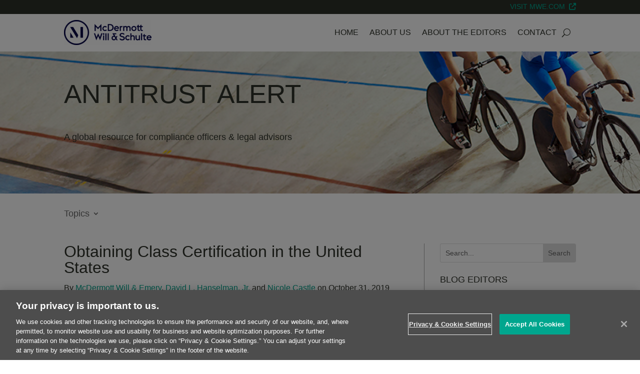

--- FILE ---
content_type: text/html; charset=UTF-8
request_url: https://www.antitrustalert.com/2019/10/obtaining-class-certification-in-the-united-states/
body_size: 46956
content:
<!DOCTYPE html>
<html lang="en-US">
<head>
	<meta charset="UTF-8" />
    
<meta http-equiv="X-UA-Compatible" content="IE=edge"><script type="text/javascript">(window.NREUM||(NREUM={})).init={privacy:{cookies_enabled:true},ajax:{deny_list:["bam.nr-data.net"]},feature_flags:["soft_nav"],distributed_tracing:{enabled:true}};(window.NREUM||(NREUM={})).loader_config={agentID:"1103117141",accountID:"3435215",trustKey:"66686",xpid:"VwIEVFRSDRABVFVRAgMAXlcB",licenseKey:"NRJS-196c03eaeb5d13f23fd",applicationID:"1043527830",browserID:"1103117141"};;/*! For license information please see nr-loader-spa-1.307.0.min.js.LICENSE.txt */
(()=>{var e,t,r={384:(e,t,r)=>{"use strict";r.d(t,{NT:()=>a,US:()=>u,Zm:()=>o,bQ:()=>d,dV:()=>c,pV:()=>l});var n=r(6154),i=r(1863),s=r(1910);const a={beacon:"bam.nr-data.net",errorBeacon:"bam.nr-data.net"};function o(){return n.gm.NREUM||(n.gm.NREUM={}),void 0===n.gm.newrelic&&(n.gm.newrelic=n.gm.NREUM),n.gm.NREUM}function c(){let e=o();return e.o||(e.o={ST:n.gm.setTimeout,SI:n.gm.setImmediate||n.gm.setInterval,CT:n.gm.clearTimeout,XHR:n.gm.XMLHttpRequest,REQ:n.gm.Request,EV:n.gm.Event,PR:n.gm.Promise,MO:n.gm.MutationObserver,FETCH:n.gm.fetch,WS:n.gm.WebSocket},(0,s.i)(...Object.values(e.o))),e}function d(e,t){let r=o();r.initializedAgents??={},t.initializedAt={ms:(0,i.t)(),date:new Date},r.initializedAgents[e]=t}function u(e,t){o()[e]=t}function l(){return function(){let e=o();const t=e.info||{};e.info={beacon:a.beacon,errorBeacon:a.errorBeacon,...t}}(),function(){let e=o();const t=e.init||{};e.init={...t}}(),c(),function(){let e=o();const t=e.loader_config||{};e.loader_config={...t}}(),o()}},782:(e,t,r)=>{"use strict";r.d(t,{T:()=>n});const n=r(860).K7.pageViewTiming},860:(e,t,r)=>{"use strict";r.d(t,{$J:()=>u,K7:()=>c,P3:()=>d,XX:()=>i,Yy:()=>o,df:()=>s,qY:()=>n,v4:()=>a});const n="events",i="jserrors",s="browser/blobs",a="rum",o="browser/logs",c={ajax:"ajax",genericEvents:"generic_events",jserrors:i,logging:"logging",metrics:"metrics",pageAction:"page_action",pageViewEvent:"page_view_event",pageViewTiming:"page_view_timing",sessionReplay:"session_replay",sessionTrace:"session_trace",softNav:"soft_navigations",spa:"spa"},d={[c.pageViewEvent]:1,[c.pageViewTiming]:2,[c.metrics]:3,[c.jserrors]:4,[c.spa]:5,[c.ajax]:6,[c.sessionTrace]:7,[c.softNav]:8,[c.sessionReplay]:9,[c.logging]:10,[c.genericEvents]:11},u={[c.pageViewEvent]:a,[c.pageViewTiming]:n,[c.ajax]:n,[c.spa]:n,[c.softNav]:n,[c.metrics]:i,[c.jserrors]:i,[c.sessionTrace]:s,[c.sessionReplay]:s,[c.logging]:o,[c.genericEvents]:"ins"}},944:(e,t,r)=>{"use strict";r.d(t,{R:()=>i});var n=r(3241);function i(e,t){"function"==typeof console.debug&&(console.debug("New Relic Warning: https://github.com/newrelic/newrelic-browser-agent/blob/main/docs/warning-codes.md#".concat(e),t),(0,n.W)({agentIdentifier:null,drained:null,type:"data",name:"warn",feature:"warn",data:{code:e,secondary:t}}))}},993:(e,t,r)=>{"use strict";r.d(t,{A$:()=>s,ET:()=>a,TZ:()=>o,p_:()=>i});var n=r(860);const i={ERROR:"ERROR",WARN:"WARN",INFO:"INFO",DEBUG:"DEBUG",TRACE:"TRACE"},s={OFF:0,ERROR:1,WARN:2,INFO:3,DEBUG:4,TRACE:5},a="log",o=n.K7.logging},1687:(e,t,r)=>{"use strict";r.d(t,{Ak:()=>d,Ze:()=>h,x3:()=>u});var n=r(3241),i=r(7836),s=r(3606),a=r(860),o=r(2646);const c={};function d(e,t){const r={staged:!1,priority:a.P3[t]||0};l(e),c[e].get(t)||c[e].set(t,r)}function u(e,t){e&&c[e]&&(c[e].get(t)&&c[e].delete(t),p(e,t,!1),c[e].size&&f(e))}function l(e){if(!e)throw new Error("agentIdentifier required");c[e]||(c[e]=new Map)}function h(e="",t="feature",r=!1){if(l(e),!e||!c[e].get(t)||r)return p(e,t);c[e].get(t).staged=!0,f(e)}function f(e){const t=Array.from(c[e]);t.every(([e,t])=>t.staged)&&(t.sort((e,t)=>e[1].priority-t[1].priority),t.forEach(([t])=>{c[e].delete(t),p(e,t)}))}function p(e,t,r=!0){const a=e?i.ee.get(e):i.ee,c=s.i.handlers;if(!a.aborted&&a.backlog&&c){if((0,n.W)({agentIdentifier:e,type:"lifecycle",name:"drain",feature:t}),r){const e=a.backlog[t],r=c[t];if(r){for(let t=0;e&&t<e.length;++t)g(e[t],r);Object.entries(r).forEach(([e,t])=>{Object.values(t||{}).forEach(t=>{t[0]?.on&&t[0]?.context()instanceof o.y&&t[0].on(e,t[1])})})}}a.isolatedBacklog||delete c[t],a.backlog[t]=null,a.emit("drain-"+t,[])}}function g(e,t){var r=e[1];Object.values(t[r]||{}).forEach(t=>{var r=e[0];if(t[0]===r){var n=t[1],i=e[3],s=e[2];n.apply(i,s)}})}},1738:(e,t,r)=>{"use strict";r.d(t,{U:()=>f,Y:()=>h});var n=r(3241),i=r(9908),s=r(1863),a=r(944),o=r(5701),c=r(3969),d=r(8362),u=r(860),l=r(4261);function h(e,t,r,s){const h=s||r;!h||h[e]&&h[e]!==d.d.prototype[e]||(h[e]=function(){(0,i.p)(c.xV,["API/"+e+"/called"],void 0,u.K7.metrics,r.ee),(0,n.W)({agentIdentifier:r.agentIdentifier,drained:!!o.B?.[r.agentIdentifier],type:"data",name:"api",feature:l.Pl+e,data:{}});try{return t.apply(this,arguments)}catch(e){(0,a.R)(23,e)}})}function f(e,t,r,n,a){const o=e.info;null===r?delete o.jsAttributes[t]:o.jsAttributes[t]=r,(a||null===r)&&(0,i.p)(l.Pl+n,[(0,s.t)(),t,r],void 0,"session",e.ee)}},1741:(e,t,r)=>{"use strict";r.d(t,{W:()=>s});var n=r(944),i=r(4261);class s{#e(e,...t){if(this[e]!==s.prototype[e])return this[e](...t);(0,n.R)(35,e)}addPageAction(e,t){return this.#e(i.hG,e,t)}register(e){return this.#e(i.eY,e)}recordCustomEvent(e,t){return this.#e(i.fF,e,t)}setPageViewName(e,t){return this.#e(i.Fw,e,t)}setCustomAttribute(e,t,r){return this.#e(i.cD,e,t,r)}noticeError(e,t){return this.#e(i.o5,e,t)}setUserId(e,t=!1){return this.#e(i.Dl,e,t)}setApplicationVersion(e){return this.#e(i.nb,e)}setErrorHandler(e){return this.#e(i.bt,e)}addRelease(e,t){return this.#e(i.k6,e,t)}log(e,t){return this.#e(i.$9,e,t)}start(){return this.#e(i.d3)}finished(e){return this.#e(i.BL,e)}recordReplay(){return this.#e(i.CH)}pauseReplay(){return this.#e(i.Tb)}addToTrace(e){return this.#e(i.U2,e)}setCurrentRouteName(e){return this.#e(i.PA,e)}interaction(e){return this.#e(i.dT,e)}wrapLogger(e,t,r){return this.#e(i.Wb,e,t,r)}measure(e,t){return this.#e(i.V1,e,t)}consent(e){return this.#e(i.Pv,e)}}},1863:(e,t,r)=>{"use strict";function n(){return Math.floor(performance.now())}r.d(t,{t:()=>n})},1910:(e,t,r)=>{"use strict";r.d(t,{i:()=>s});var n=r(944);const i=new Map;function s(...e){return e.every(e=>{if(i.has(e))return i.get(e);const t="function"==typeof e?e.toString():"",r=t.includes("[native code]"),s=t.includes("nrWrapper");return r||s||(0,n.R)(64,e?.name||t),i.set(e,r),r})}},2555:(e,t,r)=>{"use strict";r.d(t,{D:()=>o,f:()=>a});var n=r(384),i=r(8122);const s={beacon:n.NT.beacon,errorBeacon:n.NT.errorBeacon,licenseKey:void 0,applicationID:void 0,sa:void 0,queueTime:void 0,applicationTime:void 0,ttGuid:void 0,user:void 0,account:void 0,product:void 0,extra:void 0,jsAttributes:{},userAttributes:void 0,atts:void 0,transactionName:void 0,tNamePlain:void 0};function a(e){try{return!!e.licenseKey&&!!e.errorBeacon&&!!e.applicationID}catch(e){return!1}}const o=e=>(0,i.a)(e,s)},2614:(e,t,r)=>{"use strict";r.d(t,{BB:()=>a,H3:()=>n,g:()=>d,iL:()=>c,tS:()=>o,uh:()=>i,wk:()=>s});const n="NRBA",i="SESSION",s=144e5,a=18e5,o={STARTED:"session-started",PAUSE:"session-pause",RESET:"session-reset",RESUME:"session-resume",UPDATE:"session-update"},c={SAME_TAB:"same-tab",CROSS_TAB:"cross-tab"},d={OFF:0,FULL:1,ERROR:2}},2646:(e,t,r)=>{"use strict";r.d(t,{y:()=>n});class n{constructor(e){this.contextId=e}}},2843:(e,t,r)=>{"use strict";r.d(t,{G:()=>s,u:()=>i});var n=r(3878);function i(e,t=!1,r,i){(0,n.DD)("visibilitychange",function(){if(t)return void("hidden"===document.visibilityState&&e());e(document.visibilityState)},r,i)}function s(e,t,r){(0,n.sp)("pagehide",e,t,r)}},3241:(e,t,r)=>{"use strict";r.d(t,{W:()=>s});var n=r(6154);const i="newrelic";function s(e={}){try{n.gm.dispatchEvent(new CustomEvent(i,{detail:e}))}catch(e){}}},3304:(e,t,r)=>{"use strict";r.d(t,{A:()=>s});var n=r(7836);const i=()=>{const e=new WeakSet;return(t,r)=>{if("object"==typeof r&&null!==r){if(e.has(r))return;e.add(r)}return r}};function s(e){try{return JSON.stringify(e,i())??""}catch(e){try{n.ee.emit("internal-error",[e])}catch(e){}return""}}},3333:(e,t,r)=>{"use strict";r.d(t,{$v:()=>u,TZ:()=>n,Xh:()=>c,Zp:()=>i,kd:()=>d,mq:()=>o,nf:()=>a,qN:()=>s});const n=r(860).K7.genericEvents,i=["auxclick","click","copy","keydown","paste","scrollend"],s=["focus","blur"],a=4,o=1e3,c=2e3,d=["PageAction","UserAction","BrowserPerformance"],u={RESOURCES:"experimental.resources",REGISTER:"register"}},3434:(e,t,r)=>{"use strict";r.d(t,{Jt:()=>s,YM:()=>d});var n=r(7836),i=r(5607);const s="nr@original:".concat(i.W),a=50;var o=Object.prototype.hasOwnProperty,c=!1;function d(e,t){return e||(e=n.ee),r.inPlace=function(e,t,n,i,s){n||(n="");const a="-"===n.charAt(0);for(let o=0;o<t.length;o++){const c=t[o],d=e[c];l(d)||(e[c]=r(d,a?c+n:n,i,c,s))}},r.flag=s,r;function r(t,r,n,c,d){return l(t)?t:(r||(r=""),nrWrapper[s]=t,function(e,t,r){if(Object.defineProperty&&Object.keys)try{return Object.keys(e).forEach(function(r){Object.defineProperty(t,r,{get:function(){return e[r]},set:function(t){return e[r]=t,t}})}),t}catch(e){u([e],r)}for(var n in e)o.call(e,n)&&(t[n]=e[n])}(t,nrWrapper,e),nrWrapper);function nrWrapper(){var s,o,l,h;let f;try{o=this,s=[...arguments],l="function"==typeof n?n(s,o):n||{}}catch(t){u([t,"",[s,o,c],l],e)}i(r+"start",[s,o,c],l,d);const p=performance.now();let g;try{return h=t.apply(o,s),g=performance.now(),h}catch(e){throw g=performance.now(),i(r+"err",[s,o,e],l,d),f=e,f}finally{const e=g-p,t={start:p,end:g,duration:e,isLongTask:e>=a,methodName:c,thrownError:f};t.isLongTask&&i("long-task",[t,o],l,d),i(r+"end",[s,o,h],l,d)}}}function i(r,n,i,s){if(!c||t){var a=c;c=!0;try{e.emit(r,n,i,t,s)}catch(t){u([t,r,n,i],e)}c=a}}}function u(e,t){t||(t=n.ee);try{t.emit("internal-error",e)}catch(e){}}function l(e){return!(e&&"function"==typeof e&&e.apply&&!e[s])}},3606:(e,t,r)=>{"use strict";r.d(t,{i:()=>s});var n=r(9908);s.on=a;var i=s.handlers={};function s(e,t,r,s){a(s||n.d,i,e,t,r)}function a(e,t,r,i,s){s||(s="feature"),e||(e=n.d);var a=t[s]=t[s]||{};(a[r]=a[r]||[]).push([e,i])}},3738:(e,t,r)=>{"use strict";r.d(t,{He:()=>i,Kp:()=>o,Lc:()=>d,Rz:()=>u,TZ:()=>n,bD:()=>s,d3:()=>a,jx:()=>l,sl:()=>h,uP:()=>c});const n=r(860).K7.sessionTrace,i="bstResource",s="resource",a="-start",o="-end",c="fn"+a,d="fn"+o,u="pushState",l=1e3,h=3e4},3785:(e,t,r)=>{"use strict";r.d(t,{R:()=>c,b:()=>d});var n=r(9908),i=r(1863),s=r(860),a=r(3969),o=r(993);function c(e,t,r={},c=o.p_.INFO,d=!0,u,l=(0,i.t)()){(0,n.p)(a.xV,["API/logging/".concat(c.toLowerCase(),"/called")],void 0,s.K7.metrics,e),(0,n.p)(o.ET,[l,t,r,c,d,u],void 0,s.K7.logging,e)}function d(e){return"string"==typeof e&&Object.values(o.p_).some(t=>t===e.toUpperCase().trim())}},3878:(e,t,r)=>{"use strict";function n(e,t){return{capture:e,passive:!1,signal:t}}function i(e,t,r=!1,i){window.addEventListener(e,t,n(r,i))}function s(e,t,r=!1,i){document.addEventListener(e,t,n(r,i))}r.d(t,{DD:()=>s,jT:()=>n,sp:()=>i})},3962:(e,t,r)=>{"use strict";r.d(t,{AM:()=>a,O2:()=>l,OV:()=>s,Qu:()=>h,TZ:()=>c,ih:()=>f,pP:()=>o,t1:()=>u,tC:()=>i,wD:()=>d});var n=r(860);const i=["click","keydown","submit"],s="popstate",a="api",o="initialPageLoad",c=n.K7.softNav,d=5e3,u=500,l={INITIAL_PAGE_LOAD:"",ROUTE_CHANGE:1,UNSPECIFIED:2},h={INTERACTION:1,AJAX:2,CUSTOM_END:3,CUSTOM_TRACER:4},f={IP:"in progress",PF:"pending finish",FIN:"finished",CAN:"cancelled"}},3969:(e,t,r)=>{"use strict";r.d(t,{TZ:()=>n,XG:()=>o,rs:()=>i,xV:()=>a,z_:()=>s});const n=r(860).K7.metrics,i="sm",s="cm",a="storeSupportabilityMetrics",o="storeEventMetrics"},4234:(e,t,r)=>{"use strict";r.d(t,{W:()=>s});var n=r(7836),i=r(1687);class s{constructor(e,t){this.agentIdentifier=e,this.ee=n.ee.get(e),this.featureName=t,this.blocked=!1}deregisterDrain(){(0,i.x3)(this.agentIdentifier,this.featureName)}}},4261:(e,t,r)=>{"use strict";r.d(t,{$9:()=>u,BL:()=>c,CH:()=>p,Dl:()=>R,Fw:()=>w,PA:()=>v,Pl:()=>n,Pv:()=>A,Tb:()=>h,U2:()=>a,V1:()=>E,Wb:()=>T,bt:()=>y,cD:()=>b,d3:()=>x,dT:()=>d,eY:()=>g,fF:()=>f,hG:()=>s,hw:()=>i,k6:()=>o,nb:()=>m,o5:()=>l});const n="api-",i=n+"ixn-",s="addPageAction",a="addToTrace",o="addRelease",c="finished",d="interaction",u="log",l="noticeError",h="pauseReplay",f="recordCustomEvent",p="recordReplay",g="register",m="setApplicationVersion",v="setCurrentRouteName",b="setCustomAttribute",y="setErrorHandler",w="setPageViewName",R="setUserId",x="start",T="wrapLogger",E="measure",A="consent"},4387:(e,t,r)=>{"use strict";function n(e={}){return!(!e.id||!e.name)}function i(e){return"string"==typeof e&&e.trim().length<501||"number"==typeof e}function s(e,t){if(2!==t?.harvestEndpointVersion)return{};const r=t.agentRef.runtime.appMetadata.agents[0].entityGuid;return n(e)?{"source.id":e.id,"source.name":e.name,"source.type":e.type,"parent.id":e.parent?.id||r}:{"entity.guid":r,appId:t.agentRef.info.applicationID}}r.d(t,{Ux:()=>s,c7:()=>n,yo:()=>i})},5205:(e,t,r)=>{"use strict";r.d(t,{j:()=>S});var n=r(384),i=r(1741);var s=r(2555),a=r(3333);const o=e=>{if(!e||"string"!=typeof e)return!1;try{document.createDocumentFragment().querySelector(e)}catch{return!1}return!0};var c=r(2614),d=r(944),u=r(8122);const l="[data-nr-mask]",h=e=>(0,u.a)(e,(()=>{const e={feature_flags:[],experimental:{allow_registered_children:!1,resources:!1},mask_selector:"*",block_selector:"[data-nr-block]",mask_input_options:{color:!1,date:!1,"datetime-local":!1,email:!1,month:!1,number:!1,range:!1,search:!1,tel:!1,text:!1,time:!1,url:!1,week:!1,textarea:!1,select:!1,password:!0}};return{ajax:{deny_list:void 0,block_internal:!0,enabled:!0,autoStart:!0},api:{get allow_registered_children(){return e.feature_flags.includes(a.$v.REGISTER)||e.experimental.allow_registered_children},set allow_registered_children(t){e.experimental.allow_registered_children=t},duplicate_registered_data:!1},browser_consent_mode:{enabled:!1},distributed_tracing:{enabled:void 0,exclude_newrelic_header:void 0,cors_use_newrelic_header:void 0,cors_use_tracecontext_headers:void 0,allowed_origins:void 0},get feature_flags(){return e.feature_flags},set feature_flags(t){e.feature_flags=t},generic_events:{enabled:!0,autoStart:!0},harvest:{interval:30},jserrors:{enabled:!0,autoStart:!0},logging:{enabled:!0,autoStart:!0},metrics:{enabled:!0,autoStart:!0},obfuscate:void 0,page_action:{enabled:!0},page_view_event:{enabled:!0,autoStart:!0},page_view_timing:{enabled:!0,autoStart:!0},performance:{capture_marks:!1,capture_measures:!1,capture_detail:!0,resources:{get enabled(){return e.feature_flags.includes(a.$v.RESOURCES)||e.experimental.resources},set enabled(t){e.experimental.resources=t},asset_types:[],first_party_domains:[],ignore_newrelic:!0}},privacy:{cookies_enabled:!0},proxy:{assets:void 0,beacon:void 0},session:{expiresMs:c.wk,inactiveMs:c.BB},session_replay:{autoStart:!0,enabled:!1,preload:!1,sampling_rate:10,error_sampling_rate:100,collect_fonts:!1,inline_images:!1,fix_stylesheets:!0,mask_all_inputs:!0,get mask_text_selector(){return e.mask_selector},set mask_text_selector(t){o(t)?e.mask_selector="".concat(t,",").concat(l):""===t||null===t?e.mask_selector=l:(0,d.R)(5,t)},get block_class(){return"nr-block"},get ignore_class(){return"nr-ignore"},get mask_text_class(){return"nr-mask"},get block_selector(){return e.block_selector},set block_selector(t){o(t)?e.block_selector+=",".concat(t):""!==t&&(0,d.R)(6,t)},get mask_input_options(){return e.mask_input_options},set mask_input_options(t){t&&"object"==typeof t?e.mask_input_options={...t,password:!0}:(0,d.R)(7,t)}},session_trace:{enabled:!0,autoStart:!0},soft_navigations:{enabled:!0,autoStart:!0},spa:{enabled:!0,autoStart:!0},ssl:void 0,user_actions:{enabled:!0,elementAttributes:["id","className","tagName","type"]}}})());var f=r(6154),p=r(9324);let g=0;const m={buildEnv:p.F3,distMethod:p.Xs,version:p.xv,originTime:f.WN},v={consented:!1},b={appMetadata:{},get consented(){return this.session?.state?.consent||v.consented},set consented(e){v.consented=e},customTransaction:void 0,denyList:void 0,disabled:!1,harvester:void 0,isolatedBacklog:!1,isRecording:!1,loaderType:void 0,maxBytes:3e4,obfuscator:void 0,onerror:void 0,ptid:void 0,releaseIds:{},session:void 0,timeKeeper:void 0,registeredEntities:[],jsAttributesMetadata:{bytes:0},get harvestCount(){return++g}},y=e=>{const t=(0,u.a)(e,b),r=Object.keys(m).reduce((e,t)=>(e[t]={value:m[t],writable:!1,configurable:!0,enumerable:!0},e),{});return Object.defineProperties(t,r)};var w=r(5701);const R=e=>{const t=e.startsWith("http");e+="/",r.p=t?e:"https://"+e};var x=r(7836),T=r(3241);const E={accountID:void 0,trustKey:void 0,agentID:void 0,licenseKey:void 0,applicationID:void 0,xpid:void 0},A=e=>(0,u.a)(e,E),_=new Set;function S(e,t={},r,a){let{init:o,info:c,loader_config:d,runtime:u={},exposed:l=!0}=t;if(!c){const e=(0,n.pV)();o=e.init,c=e.info,d=e.loader_config}e.init=h(o||{}),e.loader_config=A(d||{}),c.jsAttributes??={},f.bv&&(c.jsAttributes.isWorker=!0),e.info=(0,s.D)(c);const p=e.init,g=[c.beacon,c.errorBeacon];_.has(e.agentIdentifier)||(p.proxy.assets&&(R(p.proxy.assets),g.push(p.proxy.assets)),p.proxy.beacon&&g.push(p.proxy.beacon),e.beacons=[...g],function(e){const t=(0,n.pV)();Object.getOwnPropertyNames(i.W.prototype).forEach(r=>{const n=i.W.prototype[r];if("function"!=typeof n||"constructor"===n)return;let s=t[r];e[r]&&!1!==e.exposed&&"micro-agent"!==e.runtime?.loaderType&&(t[r]=(...t)=>{const n=e[r](...t);return s?s(...t):n})})}(e),(0,n.US)("activatedFeatures",w.B)),u.denyList=[...p.ajax.deny_list||[],...p.ajax.block_internal?g:[]],u.ptid=e.agentIdentifier,u.loaderType=r,e.runtime=y(u),_.has(e.agentIdentifier)||(e.ee=x.ee.get(e.agentIdentifier),e.exposed=l,(0,T.W)({agentIdentifier:e.agentIdentifier,drained:!!w.B?.[e.agentIdentifier],type:"lifecycle",name:"initialize",feature:void 0,data:e.config})),_.add(e.agentIdentifier)}},5270:(e,t,r)=>{"use strict";r.d(t,{Aw:()=>a,SR:()=>s,rF:()=>o});var n=r(384),i=r(7767);function s(e){return!!(0,n.dV)().o.MO&&(0,i.V)(e)&&!0===e?.session_trace.enabled}function a(e){return!0===e?.session_replay.preload&&s(e)}function o(e,t){try{if("string"==typeof t?.type){if("password"===t.type.toLowerCase())return"*".repeat(e?.length||0);if(void 0!==t?.dataset?.nrUnmask||t?.classList?.contains("nr-unmask"))return e}}catch(e){}return"string"==typeof e?e.replace(/[\S]/g,"*"):"*".repeat(e?.length||0)}},5289:(e,t,r)=>{"use strict";r.d(t,{GG:()=>a,Qr:()=>c,sB:()=>o});var n=r(3878),i=r(6389);function s(){return"undefined"==typeof document||"complete"===document.readyState}function a(e,t){if(s())return e();const r=(0,i.J)(e),a=setInterval(()=>{s()&&(clearInterval(a),r())},500);(0,n.sp)("load",r,t)}function o(e){if(s())return e();(0,n.DD)("DOMContentLoaded",e)}function c(e){if(s())return e();(0,n.sp)("popstate",e)}},5607:(e,t,r)=>{"use strict";r.d(t,{W:()=>n});const n=(0,r(9566).bz)()},5701:(e,t,r)=>{"use strict";r.d(t,{B:()=>s,t:()=>a});var n=r(3241);const i=new Set,s={};function a(e,t){const r=t.agentIdentifier;s[r]??={},e&&"object"==typeof e&&(i.has(r)||(t.ee.emit("rumresp",[e]),s[r]=e,i.add(r),(0,n.W)({agentIdentifier:r,loaded:!0,drained:!0,type:"lifecycle",name:"load",feature:void 0,data:e})))}},6154:(e,t,r)=>{"use strict";r.d(t,{OF:()=>d,RI:()=>i,WN:()=>h,bv:()=>s,eN:()=>f,gm:()=>a,lR:()=>l,m:()=>c,mw:()=>o,sb:()=>u});var n=r(1863);const i="undefined"!=typeof window&&!!window.document,s="undefined"!=typeof WorkerGlobalScope&&("undefined"!=typeof self&&self instanceof WorkerGlobalScope&&self.navigator instanceof WorkerNavigator||"undefined"!=typeof globalThis&&globalThis instanceof WorkerGlobalScope&&globalThis.navigator instanceof WorkerNavigator),a=i?window:"undefined"!=typeof WorkerGlobalScope&&("undefined"!=typeof self&&self instanceof WorkerGlobalScope&&self||"undefined"!=typeof globalThis&&globalThis instanceof WorkerGlobalScope&&globalThis),o=Boolean("hidden"===a?.document?.visibilityState),c=""+a?.location,d=/iPad|iPhone|iPod/.test(a.navigator?.userAgent),u=d&&"undefined"==typeof SharedWorker,l=(()=>{const e=a.navigator?.userAgent?.match(/Firefox[/\s](\d+\.\d+)/);return Array.isArray(e)&&e.length>=2?+e[1]:0})(),h=Date.now()-(0,n.t)(),f=()=>"undefined"!=typeof PerformanceNavigationTiming&&a?.performance?.getEntriesByType("navigation")?.[0]?.responseStart},6344:(e,t,r)=>{"use strict";r.d(t,{BB:()=>u,Qb:()=>l,TZ:()=>i,Ug:()=>a,Vh:()=>s,_s:()=>o,bc:()=>d,yP:()=>c});var n=r(2614);const i=r(860).K7.sessionReplay,s="errorDuringReplay",a=.12,o={DomContentLoaded:0,Load:1,FullSnapshot:2,IncrementalSnapshot:3,Meta:4,Custom:5},c={[n.g.ERROR]:15e3,[n.g.FULL]:3e5,[n.g.OFF]:0},d={RESET:{message:"Session was reset",sm:"Reset"},IMPORT:{message:"Recorder failed to import",sm:"Import"},TOO_MANY:{message:"429: Too Many Requests",sm:"Too-Many"},TOO_BIG:{message:"Payload was too large",sm:"Too-Big"},CROSS_TAB:{message:"Session Entity was set to OFF on another tab",sm:"Cross-Tab"},ENTITLEMENTS:{message:"Session Replay is not allowed and will not be started",sm:"Entitlement"}},u=5e3,l={API:"api",RESUME:"resume",SWITCH_TO_FULL:"switchToFull",INITIALIZE:"initialize",PRELOAD:"preload"}},6389:(e,t,r)=>{"use strict";function n(e,t=500,r={}){const n=r?.leading||!1;let i;return(...r)=>{n&&void 0===i&&(e.apply(this,r),i=setTimeout(()=>{i=clearTimeout(i)},t)),n||(clearTimeout(i),i=setTimeout(()=>{e.apply(this,r)},t))}}function i(e){let t=!1;return(...r)=>{t||(t=!0,e.apply(this,r))}}r.d(t,{J:()=>i,s:()=>n})},6630:(e,t,r)=>{"use strict";r.d(t,{T:()=>n});const n=r(860).K7.pageViewEvent},6774:(e,t,r)=>{"use strict";r.d(t,{T:()=>n});const n=r(860).K7.jserrors},7295:(e,t,r)=>{"use strict";r.d(t,{Xv:()=>a,gX:()=>i,iW:()=>s});var n=[];function i(e){if(!e||s(e))return!1;if(0===n.length)return!0;if("*"===n[0].hostname)return!1;for(var t=0;t<n.length;t++){var r=n[t];if(r.hostname.test(e.hostname)&&r.pathname.test(e.pathname))return!1}return!0}function s(e){return void 0===e.hostname}function a(e){if(n=[],e&&e.length)for(var t=0;t<e.length;t++){let r=e[t];if(!r)continue;if("*"===r)return void(n=[{hostname:"*"}]);0===r.indexOf("http://")?r=r.substring(7):0===r.indexOf("https://")&&(r=r.substring(8));const i=r.indexOf("/");let s,a;i>0?(s=r.substring(0,i),a=r.substring(i)):(s=r,a="*");let[c]=s.split(":");n.push({hostname:o(c),pathname:o(a,!0)})}}function o(e,t=!1){const r=e.replace(/[.+?^${}()|[\]\\]/g,e=>"\\"+e).replace(/\*/g,".*?");return new RegExp((t?"^":"")+r+"$")}},7485:(e,t,r)=>{"use strict";r.d(t,{D:()=>i});var n=r(6154);function i(e){if(0===(e||"").indexOf("data:"))return{protocol:"data"};try{const t=new URL(e,location.href),r={port:t.port,hostname:t.hostname,pathname:t.pathname,search:t.search,protocol:t.protocol.slice(0,t.protocol.indexOf(":")),sameOrigin:t.protocol===n.gm?.location?.protocol&&t.host===n.gm?.location?.host};return r.port&&""!==r.port||("http:"===t.protocol&&(r.port="80"),"https:"===t.protocol&&(r.port="443")),r.pathname&&""!==r.pathname?r.pathname.startsWith("/")||(r.pathname="/".concat(r.pathname)):r.pathname="/",r}catch(e){return{}}}},7699:(e,t,r)=>{"use strict";r.d(t,{It:()=>s,KC:()=>o,No:()=>i,qh:()=>a});var n=r(860);const i=16e3,s=1e6,a="SESSION_ERROR",o={[n.K7.logging]:!0,[n.K7.genericEvents]:!1,[n.K7.jserrors]:!1,[n.K7.ajax]:!1}},7767:(e,t,r)=>{"use strict";r.d(t,{V:()=>i});var n=r(6154);const i=e=>n.RI&&!0===e?.privacy.cookies_enabled},7836:(e,t,r)=>{"use strict";r.d(t,{P:()=>o,ee:()=>c});var n=r(384),i=r(8990),s=r(2646),a=r(5607);const o="nr@context:".concat(a.W),c=function e(t,r){var n={},a={},u={},l=!1;try{l=16===r.length&&d.initializedAgents?.[r]?.runtime.isolatedBacklog}catch(e){}var h={on:p,addEventListener:p,removeEventListener:function(e,t){var r=n[e];if(!r)return;for(var i=0;i<r.length;i++)r[i]===t&&r.splice(i,1)},emit:function(e,r,n,i,s){!1!==s&&(s=!0);if(c.aborted&&!i)return;t&&s&&t.emit(e,r,n);var o=f(n);g(e).forEach(e=>{e.apply(o,r)});var d=v()[a[e]];d&&d.push([h,e,r,o]);return o},get:m,listeners:g,context:f,buffer:function(e,t){const r=v();if(t=t||"feature",h.aborted)return;Object.entries(e||{}).forEach(([e,n])=>{a[n]=t,t in r||(r[t]=[])})},abort:function(){h._aborted=!0,Object.keys(h.backlog).forEach(e=>{delete h.backlog[e]})},isBuffering:function(e){return!!v()[a[e]]},debugId:r,backlog:l?{}:t&&"object"==typeof t.backlog?t.backlog:{},isolatedBacklog:l};return Object.defineProperty(h,"aborted",{get:()=>{let e=h._aborted||!1;return e||(t&&(e=t.aborted),e)}}),h;function f(e){return e&&e instanceof s.y?e:e?(0,i.I)(e,o,()=>new s.y(o)):new s.y(o)}function p(e,t){n[e]=g(e).concat(t)}function g(e){return n[e]||[]}function m(t){return u[t]=u[t]||e(h,t)}function v(){return h.backlog}}(void 0,"globalEE"),d=(0,n.Zm)();d.ee||(d.ee=c)},8122:(e,t,r)=>{"use strict";r.d(t,{a:()=>i});var n=r(944);function i(e,t){try{if(!e||"object"!=typeof e)return(0,n.R)(3);if(!t||"object"!=typeof t)return(0,n.R)(4);const r=Object.create(Object.getPrototypeOf(t),Object.getOwnPropertyDescriptors(t)),s=0===Object.keys(r).length?e:r;for(let a in s)if(void 0!==e[a])try{if(null===e[a]){r[a]=null;continue}Array.isArray(e[a])&&Array.isArray(t[a])?r[a]=Array.from(new Set([...e[a],...t[a]])):"object"==typeof e[a]&&"object"==typeof t[a]?r[a]=i(e[a],t[a]):r[a]=e[a]}catch(e){r[a]||(0,n.R)(1,e)}return r}catch(e){(0,n.R)(2,e)}}},8139:(e,t,r)=>{"use strict";r.d(t,{u:()=>h});var n=r(7836),i=r(3434),s=r(8990),a=r(6154);const o={},c=a.gm.XMLHttpRequest,d="addEventListener",u="removeEventListener",l="nr@wrapped:".concat(n.P);function h(e){var t=function(e){return(e||n.ee).get("events")}(e);if(o[t.debugId]++)return t;o[t.debugId]=1;var r=(0,i.YM)(t,!0);function h(e){r.inPlace(e,[d,u],"-",p)}function p(e,t){return e[1]}return"getPrototypeOf"in Object&&(a.RI&&f(document,h),c&&f(c.prototype,h),f(a.gm,h)),t.on(d+"-start",function(e,t){var n=e[1];if(null!==n&&("function"==typeof n||"object"==typeof n)&&"newrelic"!==e[0]){var i=(0,s.I)(n,l,function(){var e={object:function(){if("function"!=typeof n.handleEvent)return;return n.handleEvent.apply(n,arguments)},function:n}[typeof n];return e?r(e,"fn-",null,e.name||"anonymous"):n});this.wrapped=e[1]=i}}),t.on(u+"-start",function(e){e[1]=this.wrapped||e[1]}),t}function f(e,t,...r){let n=e;for(;"object"==typeof n&&!Object.prototype.hasOwnProperty.call(n,d);)n=Object.getPrototypeOf(n);n&&t(n,...r)}},8362:(e,t,r)=>{"use strict";r.d(t,{d:()=>s});var n=r(9566),i=r(1741);class s extends i.W{agentIdentifier=(0,n.LA)(16)}},8374:(e,t,r)=>{r.nc=(()=>{try{return document?.currentScript?.nonce}catch(e){}return""})()},8990:(e,t,r)=>{"use strict";r.d(t,{I:()=>i});var n=Object.prototype.hasOwnProperty;function i(e,t,r){if(n.call(e,t))return e[t];var i=r();if(Object.defineProperty&&Object.keys)try{return Object.defineProperty(e,t,{value:i,writable:!0,enumerable:!1}),i}catch(e){}return e[t]=i,i}},9300:(e,t,r)=>{"use strict";r.d(t,{T:()=>n});const n=r(860).K7.ajax},9324:(e,t,r)=>{"use strict";r.d(t,{AJ:()=>a,F3:()=>i,Xs:()=>s,Yq:()=>o,xv:()=>n});const n="1.307.0",i="PROD",s="CDN",a="@newrelic/rrweb",o="1.0.1"},9566:(e,t,r)=>{"use strict";r.d(t,{LA:()=>o,ZF:()=>c,bz:()=>a,el:()=>d});var n=r(6154);const i="xxxxxxxx-xxxx-4xxx-yxxx-xxxxxxxxxxxx";function s(e,t){return e?15&e[t]:16*Math.random()|0}function a(){const e=n.gm?.crypto||n.gm?.msCrypto;let t,r=0;return e&&e.getRandomValues&&(t=e.getRandomValues(new Uint8Array(30))),i.split("").map(e=>"x"===e?s(t,r++).toString(16):"y"===e?(3&s()|8).toString(16):e).join("")}function o(e){const t=n.gm?.crypto||n.gm?.msCrypto;let r,i=0;t&&t.getRandomValues&&(r=t.getRandomValues(new Uint8Array(e)));const a=[];for(var o=0;o<e;o++)a.push(s(r,i++).toString(16));return a.join("")}function c(){return o(16)}function d(){return o(32)}},9908:(e,t,r)=>{"use strict";r.d(t,{d:()=>n,p:()=>i});var n=r(7836).ee.get("handle");function i(e,t,r,i,s){s?(s.buffer([e],i),s.emit(e,t,r)):(n.buffer([e],i),n.emit(e,t,r))}}},n={};function i(e){var t=n[e];if(void 0!==t)return t.exports;var s=n[e]={exports:{}};return r[e](s,s.exports,i),s.exports}i.m=r,i.d=(e,t)=>{for(var r in t)i.o(t,r)&&!i.o(e,r)&&Object.defineProperty(e,r,{enumerable:!0,get:t[r]})},i.f={},i.e=e=>Promise.all(Object.keys(i.f).reduce((t,r)=>(i.f[r](e,t),t),[])),i.u=e=>({212:"nr-spa-compressor",249:"nr-spa-recorder",478:"nr-spa"}[e]+"-1.307.0.min.js"),i.o=(e,t)=>Object.prototype.hasOwnProperty.call(e,t),e={},t="NRBA-1.307.0.PROD:",i.l=(r,n,s,a)=>{if(e[r])e[r].push(n);else{var o,c;if(void 0!==s)for(var d=document.getElementsByTagName("script"),u=0;u<d.length;u++){var l=d[u];if(l.getAttribute("src")==r||l.getAttribute("data-webpack")==t+s){o=l;break}}if(!o){c=!0;var h={478:"sha512-bFoj7wd1EcCTt0jkKdFkw+gjDdU092aP1BOVh5n0PjhLNtBCSXj4vpjfIJR8zH8Bn6/XPpFl3gSNOuWVJ98iug==",249:"sha512-FRHQNWDGImhEo7a7lqCuCt6xlBgommnGc+JH2/YGJlngDoH+/3jpT/cyFpwi2M5G6srPVN4wLxrVqskf6KB7bg==",212:"sha512-okml4IaluCF10UG6SWzY+cKPgBNvH2+S5f1FxomzQUHf608N0b9dwoBv/ZFAhJhrdxPgTA4AxlBzwGcjMGIlQQ=="};(o=document.createElement("script")).charset="utf-8",i.nc&&o.setAttribute("nonce",i.nc),o.setAttribute("data-webpack",t+s),o.src=r,0!==o.src.indexOf(window.location.origin+"/")&&(o.crossOrigin="anonymous"),h[a]&&(o.integrity=h[a])}e[r]=[n];var f=(t,n)=>{o.onerror=o.onload=null,clearTimeout(p);var i=e[r];if(delete e[r],o.parentNode&&o.parentNode.removeChild(o),i&&i.forEach(e=>e(n)),t)return t(n)},p=setTimeout(f.bind(null,void 0,{type:"timeout",target:o}),12e4);o.onerror=f.bind(null,o.onerror),o.onload=f.bind(null,o.onload),c&&document.head.appendChild(o)}},i.r=e=>{"undefined"!=typeof Symbol&&Symbol.toStringTag&&Object.defineProperty(e,Symbol.toStringTag,{value:"Module"}),Object.defineProperty(e,"__esModule",{value:!0})},i.p="https://js-agent.newrelic.com/",(()=>{var e={38:0,788:0};i.f.j=(t,r)=>{var n=i.o(e,t)?e[t]:void 0;if(0!==n)if(n)r.push(n[2]);else{var s=new Promise((r,i)=>n=e[t]=[r,i]);r.push(n[2]=s);var a=i.p+i.u(t),o=new Error;i.l(a,r=>{if(i.o(e,t)&&(0!==(n=e[t])&&(e[t]=void 0),n)){var s=r&&("load"===r.type?"missing":r.type),a=r&&r.target&&r.target.src;o.message="Loading chunk "+t+" failed: ("+s+": "+a+")",o.name="ChunkLoadError",o.type=s,o.request=a,n[1](o)}},"chunk-"+t,t)}};var t=(t,r)=>{var n,s,[a,o,c]=r,d=0;if(a.some(t=>0!==e[t])){for(n in o)i.o(o,n)&&(i.m[n]=o[n]);if(c)c(i)}for(t&&t(r);d<a.length;d++)s=a[d],i.o(e,s)&&e[s]&&e[s][0](),e[s]=0},r=self["webpackChunk:NRBA-1.307.0.PROD"]=self["webpackChunk:NRBA-1.307.0.PROD"]||[];r.forEach(t.bind(null,0)),r.push=t.bind(null,r.push.bind(r))})(),(()=>{"use strict";i(8374);var e=i(8362),t=i(860);const r=Object.values(t.K7);var n=i(5205);var s=i(9908),a=i(1863),o=i(4261),c=i(1738);var d=i(1687),u=i(4234),l=i(5289),h=i(6154),f=i(944),p=i(5270),g=i(7767),m=i(6389),v=i(7699);class b extends u.W{constructor(e,t){super(e.agentIdentifier,t),this.agentRef=e,this.abortHandler=void 0,this.featAggregate=void 0,this.loadedSuccessfully=void 0,this.onAggregateImported=new Promise(e=>{this.loadedSuccessfully=e}),this.deferred=Promise.resolve(),!1===e.init[this.featureName].autoStart?this.deferred=new Promise((t,r)=>{this.ee.on("manual-start-all",(0,m.J)(()=>{(0,d.Ak)(e.agentIdentifier,this.featureName),t()}))}):(0,d.Ak)(e.agentIdentifier,t)}importAggregator(e,t,r={}){if(this.featAggregate)return;const n=async()=>{let n;await this.deferred;try{if((0,g.V)(e.init)){const{setupAgentSession:t}=await i.e(478).then(i.bind(i,8766));n=t(e)}}catch(e){(0,f.R)(20,e),this.ee.emit("internal-error",[e]),(0,s.p)(v.qh,[e],void 0,this.featureName,this.ee)}try{if(!this.#t(this.featureName,n,e.init))return(0,d.Ze)(this.agentIdentifier,this.featureName),void this.loadedSuccessfully(!1);const{Aggregate:i}=await t();this.featAggregate=new i(e,r),e.runtime.harvester.initializedAggregates.push(this.featAggregate),this.loadedSuccessfully(!0)}catch(e){(0,f.R)(34,e),this.abortHandler?.(),(0,d.Ze)(this.agentIdentifier,this.featureName,!0),this.loadedSuccessfully(!1),this.ee&&this.ee.abort()}};h.RI?(0,l.GG)(()=>n(),!0):n()}#t(e,r,n){if(this.blocked)return!1;switch(e){case t.K7.sessionReplay:return(0,p.SR)(n)&&!!r;case t.K7.sessionTrace:return!!r;default:return!0}}}var y=i(6630),w=i(2614),R=i(3241);class x extends b{static featureName=y.T;constructor(e){var t;super(e,y.T),this.setupInspectionEvents(e.agentIdentifier),t=e,(0,c.Y)(o.Fw,function(e,r){"string"==typeof e&&("/"!==e.charAt(0)&&(e="/"+e),t.runtime.customTransaction=(r||"http://custom.transaction")+e,(0,s.p)(o.Pl+o.Fw,[(0,a.t)()],void 0,void 0,t.ee))},t),this.importAggregator(e,()=>i.e(478).then(i.bind(i,2467)))}setupInspectionEvents(e){const t=(t,r)=>{t&&(0,R.W)({agentIdentifier:e,timeStamp:t.timeStamp,loaded:"complete"===t.target.readyState,type:"window",name:r,data:t.target.location+""})};(0,l.sB)(e=>{t(e,"DOMContentLoaded")}),(0,l.GG)(e=>{t(e,"load")}),(0,l.Qr)(e=>{t(e,"navigate")}),this.ee.on(w.tS.UPDATE,(t,r)=>{(0,R.W)({agentIdentifier:e,type:"lifecycle",name:"session",data:r})})}}var T=i(384);class E extends e.d{constructor(e){var t;(super(),h.gm)?(this.features={},(0,T.bQ)(this.agentIdentifier,this),this.desiredFeatures=new Set(e.features||[]),this.desiredFeatures.add(x),(0,n.j)(this,e,e.loaderType||"agent"),t=this,(0,c.Y)(o.cD,function(e,r,n=!1){if("string"==typeof e){if(["string","number","boolean"].includes(typeof r)||null===r)return(0,c.U)(t,e,r,o.cD,n);(0,f.R)(40,typeof r)}else(0,f.R)(39,typeof e)},t),function(e){(0,c.Y)(o.Dl,function(t,r=!1){if("string"!=typeof t&&null!==t)return void(0,f.R)(41,typeof t);const n=e.info.jsAttributes["enduser.id"];r&&null!=n&&n!==t?(0,s.p)(o.Pl+"setUserIdAndResetSession",[t],void 0,"session",e.ee):(0,c.U)(e,"enduser.id",t,o.Dl,!0)},e)}(this),function(e){(0,c.Y)(o.nb,function(t){if("string"==typeof t||null===t)return(0,c.U)(e,"application.version",t,o.nb,!1);(0,f.R)(42,typeof t)},e)}(this),function(e){(0,c.Y)(o.d3,function(){e.ee.emit("manual-start-all")},e)}(this),function(e){(0,c.Y)(o.Pv,function(t=!0){if("boolean"==typeof t){if((0,s.p)(o.Pl+o.Pv,[t],void 0,"session",e.ee),e.runtime.consented=t,t){const t=e.features.page_view_event;t.onAggregateImported.then(e=>{const r=t.featAggregate;e&&!r.sentRum&&r.sendRum()})}}else(0,f.R)(65,typeof t)},e)}(this),this.run()):(0,f.R)(21)}get config(){return{info:this.info,init:this.init,loader_config:this.loader_config,runtime:this.runtime}}get api(){return this}run(){try{const e=function(e){const t={};return r.forEach(r=>{t[r]=!!e[r]?.enabled}),t}(this.init),n=[...this.desiredFeatures];n.sort((e,r)=>t.P3[e.featureName]-t.P3[r.featureName]),n.forEach(r=>{if(!e[r.featureName]&&r.featureName!==t.K7.pageViewEvent)return;if(r.featureName===t.K7.spa)return void(0,f.R)(67);const n=function(e){switch(e){case t.K7.ajax:return[t.K7.jserrors];case t.K7.sessionTrace:return[t.K7.ajax,t.K7.pageViewEvent];case t.K7.sessionReplay:return[t.K7.sessionTrace];case t.K7.pageViewTiming:return[t.K7.pageViewEvent];default:return[]}}(r.featureName).filter(e=>!(e in this.features));n.length>0&&(0,f.R)(36,{targetFeature:r.featureName,missingDependencies:n}),this.features[r.featureName]=new r(this)})}catch(e){(0,f.R)(22,e);for(const e in this.features)this.features[e].abortHandler?.();const t=(0,T.Zm)();delete t.initializedAgents[this.agentIdentifier]?.features,delete this.sharedAggregator;return t.ee.get(this.agentIdentifier).abort(),!1}}}var A=i(2843),_=i(782);class S extends b{static featureName=_.T;constructor(e){super(e,_.T),h.RI&&((0,A.u)(()=>(0,s.p)("docHidden",[(0,a.t)()],void 0,_.T,this.ee),!0),(0,A.G)(()=>(0,s.p)("winPagehide",[(0,a.t)()],void 0,_.T,this.ee)),this.importAggregator(e,()=>i.e(478).then(i.bind(i,9917))))}}var O=i(3969);class I extends b{static featureName=O.TZ;constructor(e){super(e,O.TZ),h.RI&&document.addEventListener("securitypolicyviolation",e=>{(0,s.p)(O.xV,["Generic/CSPViolation/Detected"],void 0,this.featureName,this.ee)}),this.importAggregator(e,()=>i.e(478).then(i.bind(i,6555)))}}var N=i(6774),P=i(3878),D=i(3304);class k{constructor(e,t,r,n,i){this.name="UncaughtError",this.message="string"==typeof e?e:(0,D.A)(e),this.sourceURL=t,this.line=r,this.column=n,this.__newrelic=i}}function C(e){return M(e)?e:new k(void 0!==e?.message?e.message:e,e?.filename||e?.sourceURL,e?.lineno||e?.line,e?.colno||e?.col,e?.__newrelic,e?.cause)}function j(e){const t="Unhandled Promise Rejection: ";if(!e?.reason)return;if(M(e.reason)){try{e.reason.message.startsWith(t)||(e.reason.message=t+e.reason.message)}catch(e){}return C(e.reason)}const r=C(e.reason);return(r.message||"").startsWith(t)||(r.message=t+r.message),r}function L(e){if(e.error instanceof SyntaxError&&!/:\d+$/.test(e.error.stack?.trim())){const t=new k(e.message,e.filename,e.lineno,e.colno,e.error.__newrelic,e.cause);return t.name=SyntaxError.name,t}return M(e.error)?e.error:C(e)}function M(e){return e instanceof Error&&!!e.stack}function H(e,r,n,i,o=(0,a.t)()){"string"==typeof e&&(e=new Error(e)),(0,s.p)("err",[e,o,!1,r,n.runtime.isRecording,void 0,i],void 0,t.K7.jserrors,n.ee),(0,s.p)("uaErr",[],void 0,t.K7.genericEvents,n.ee)}var B=i(4387),K=i(993),W=i(3785);function U(e,{customAttributes:t={},level:r=K.p_.INFO}={},n,i,s=(0,a.t)()){(0,W.R)(n.ee,e,t,r,!1,i,s)}function F(e,r,n,i,c=(0,a.t)()){(0,s.p)(o.Pl+o.hG,[c,e,r,i],void 0,t.K7.genericEvents,n.ee)}function V(e,r,n,i,c=(0,a.t)()){const{start:d,end:u,customAttributes:l}=r||{},h={customAttributes:l||{}};if("object"!=typeof h.customAttributes||"string"!=typeof e||0===e.length)return void(0,f.R)(57);const p=(e,t)=>null==e?t:"number"==typeof e?e:e instanceof PerformanceMark?e.startTime:Number.NaN;if(h.start=p(d,0),h.end=p(u,c),Number.isNaN(h.start)||Number.isNaN(h.end))(0,f.R)(57);else{if(h.duration=h.end-h.start,!(h.duration<0))return(0,s.p)(o.Pl+o.V1,[h,e,i],void 0,t.K7.genericEvents,n.ee),h;(0,f.R)(58)}}function G(e,r={},n,i,c=(0,a.t)()){(0,s.p)(o.Pl+o.fF,[c,e,r,i],void 0,t.K7.genericEvents,n.ee)}function z(e){(0,c.Y)(o.eY,function(t){return Y(e,t)},e)}function Y(e,r,n){const i={};(0,f.R)(54,"newrelic.register"),r||={},r.type="MFE",r.licenseKey||=e.info.licenseKey,r.blocked=!1,r.parent=n||{};let o=()=>{};const c=e.runtime.registeredEntities,d=c.find(({metadata:{target:{id:e,name:t}}})=>e===r.id);if(d)return d.metadata.target.name!==r.name&&(d.metadata.target.name=r.name),d;const u=e=>{r.blocked=!0,o=e};e.init.api.allow_registered_children||u((0,m.J)(()=>(0,f.R)(55))),(0,B.c7)(r)||u((0,m.J)(()=>(0,f.R)(48,r))),(0,B.yo)(r.id)&&(0,B.yo)(r.name)||u((0,m.J)(()=>(0,f.R)(48,r)));const l={addPageAction:(t,n={})=>g(F,[t,{...i,...n},e],r),log:(t,n={})=>g(U,[t,{...n,customAttributes:{...i,...n.customAttributes||{}}},e],r),measure:(t,n={})=>g(V,[t,{...n,customAttributes:{...i,...n.customAttributes||{}}},e],r),noticeError:(t,n={})=>g(H,[t,{...i,...n},e],r),register:(t={})=>g(Y,[e,t],l.metadata.target),recordCustomEvent:(t,n={})=>g(G,[t,{...i,...n},e],r),setApplicationVersion:e=>p("application.version",e),setCustomAttribute:(e,t)=>p(e,t),setUserId:e=>p("enduser.id",e),metadata:{customAttributes:i,target:r}},h=()=>(r.blocked&&o(),r.blocked);h()||c.push(l);const p=(e,t)=>{h()||(i[e]=t)},g=(r,n,i)=>{if(h())return;const o=(0,a.t)();(0,s.p)(O.xV,["API/register/".concat(r.name,"/called")],void 0,t.K7.metrics,e.ee);try{return e.init.api.duplicate_registered_data&&"register"!==r.name&&r(...n,void 0,o),r(...n,i,o)}catch(e){(0,f.R)(50,e)}};return l}class Z extends b{static featureName=N.T;constructor(e){var t;super(e,N.T),t=e,(0,c.Y)(o.o5,(e,r)=>H(e,r,t),t),function(e){(0,c.Y)(o.bt,function(t){e.runtime.onerror=t},e)}(e),function(e){let t=0;(0,c.Y)(o.k6,function(e,r){++t>10||(this.runtime.releaseIds[e.slice(-200)]=(""+r).slice(-200))},e)}(e),z(e);try{this.removeOnAbort=new AbortController}catch(e){}this.ee.on("internal-error",(t,r)=>{this.abortHandler&&(0,s.p)("ierr",[C(t),(0,a.t)(),!0,{},e.runtime.isRecording,r],void 0,this.featureName,this.ee)}),h.gm.addEventListener("unhandledrejection",t=>{this.abortHandler&&(0,s.p)("err",[j(t),(0,a.t)(),!1,{unhandledPromiseRejection:1},e.runtime.isRecording],void 0,this.featureName,this.ee)},(0,P.jT)(!1,this.removeOnAbort?.signal)),h.gm.addEventListener("error",t=>{this.abortHandler&&(0,s.p)("err",[L(t),(0,a.t)(),!1,{},e.runtime.isRecording],void 0,this.featureName,this.ee)},(0,P.jT)(!1,this.removeOnAbort?.signal)),this.abortHandler=this.#r,this.importAggregator(e,()=>i.e(478).then(i.bind(i,2176)))}#r(){this.removeOnAbort?.abort(),this.abortHandler=void 0}}var q=i(8990);let X=1;function J(e){const t=typeof e;return!e||"object"!==t&&"function"!==t?-1:e===h.gm?0:(0,q.I)(e,"nr@id",function(){return X++})}function Q(e){if("string"==typeof e&&e.length)return e.length;if("object"==typeof e){if("undefined"!=typeof ArrayBuffer&&e instanceof ArrayBuffer&&e.byteLength)return e.byteLength;if("undefined"!=typeof Blob&&e instanceof Blob&&e.size)return e.size;if(!("undefined"!=typeof FormData&&e instanceof FormData))try{return(0,D.A)(e).length}catch(e){return}}}var ee=i(8139),te=i(7836),re=i(3434);const ne={},ie=["open","send"];function se(e){var t=e||te.ee;const r=function(e){return(e||te.ee).get("xhr")}(t);if(void 0===h.gm.XMLHttpRequest)return r;if(ne[r.debugId]++)return r;ne[r.debugId]=1,(0,ee.u)(t);var n=(0,re.YM)(r),i=h.gm.XMLHttpRequest,s=h.gm.MutationObserver,a=h.gm.Promise,o=h.gm.setInterval,c="readystatechange",d=["onload","onerror","onabort","onloadstart","onloadend","onprogress","ontimeout"],u=[],l=h.gm.XMLHttpRequest=function(e){const t=new i(e),s=r.context(t);try{r.emit("new-xhr",[t],s),t.addEventListener(c,(a=s,function(){var e=this;e.readyState>3&&!a.resolved&&(a.resolved=!0,r.emit("xhr-resolved",[],e)),n.inPlace(e,d,"fn-",y)}),(0,P.jT)(!1))}catch(e){(0,f.R)(15,e);try{r.emit("internal-error",[e])}catch(e){}}var a;return t};function p(e,t){n.inPlace(t,["onreadystatechange"],"fn-",y)}if(function(e,t){for(var r in e)t[r]=e[r]}(i,l),l.prototype=i.prototype,n.inPlace(l.prototype,ie,"-xhr-",y),r.on("send-xhr-start",function(e,t){p(e,t),function(e){u.push(e),s&&(g?g.then(b):o?o(b):(m=-m,v.data=m))}(t)}),r.on("open-xhr-start",p),s){var g=a&&a.resolve();if(!o&&!a){var m=1,v=document.createTextNode(m);new s(b).observe(v,{characterData:!0})}}else t.on("fn-end",function(e){e[0]&&e[0].type===c||b()});function b(){for(var e=0;e<u.length;e++)p(0,u[e]);u.length&&(u=[])}function y(e,t){return t}return r}var ae="fetch-",oe=ae+"body-",ce=["arrayBuffer","blob","json","text","formData"],de=h.gm.Request,ue=h.gm.Response,le="prototype";const he={};function fe(e){const t=function(e){return(e||te.ee).get("fetch")}(e);if(!(de&&ue&&h.gm.fetch))return t;if(he[t.debugId]++)return t;function r(e,r,n){var i=e[r];"function"==typeof i&&(e[r]=function(){var e,r=[...arguments],s={};t.emit(n+"before-start",[r],s),s[te.P]&&s[te.P].dt&&(e=s[te.P].dt);var a=i.apply(this,r);return t.emit(n+"start",[r,e],a),a.then(function(e){return t.emit(n+"end",[null,e],a),e},function(e){throw t.emit(n+"end",[e],a),e})})}return he[t.debugId]=1,ce.forEach(e=>{r(de[le],e,oe),r(ue[le],e,oe)}),r(h.gm,"fetch",ae),t.on(ae+"end",function(e,r){var n=this;if(r){var i=r.headers.get("content-length");null!==i&&(n.rxSize=i),t.emit(ae+"done",[null,r],n)}else t.emit(ae+"done",[e],n)}),t}var pe=i(7485),ge=i(9566);class me{constructor(e){this.agentRef=e}generateTracePayload(e){const t=this.agentRef.loader_config;if(!this.shouldGenerateTrace(e)||!t)return null;var r=(t.accountID||"").toString()||null,n=(t.agentID||"").toString()||null,i=(t.trustKey||"").toString()||null;if(!r||!n)return null;var s=(0,ge.ZF)(),a=(0,ge.el)(),o=Date.now(),c={spanId:s,traceId:a,timestamp:o};return(e.sameOrigin||this.isAllowedOrigin(e)&&this.useTraceContextHeadersForCors())&&(c.traceContextParentHeader=this.generateTraceContextParentHeader(s,a),c.traceContextStateHeader=this.generateTraceContextStateHeader(s,o,r,n,i)),(e.sameOrigin&&!this.excludeNewrelicHeader()||!e.sameOrigin&&this.isAllowedOrigin(e)&&this.useNewrelicHeaderForCors())&&(c.newrelicHeader=this.generateTraceHeader(s,a,o,r,n,i)),c}generateTraceContextParentHeader(e,t){return"00-"+t+"-"+e+"-01"}generateTraceContextStateHeader(e,t,r,n,i){return i+"@nr=0-1-"+r+"-"+n+"-"+e+"----"+t}generateTraceHeader(e,t,r,n,i,s){if(!("function"==typeof h.gm?.btoa))return null;var a={v:[0,1],d:{ty:"Browser",ac:n,ap:i,id:e,tr:t,ti:r}};return s&&n!==s&&(a.d.tk=s),btoa((0,D.A)(a))}shouldGenerateTrace(e){return this.agentRef.init?.distributed_tracing?.enabled&&this.isAllowedOrigin(e)}isAllowedOrigin(e){var t=!1;const r=this.agentRef.init?.distributed_tracing;if(e.sameOrigin)t=!0;else if(r?.allowed_origins instanceof Array)for(var n=0;n<r.allowed_origins.length;n++){var i=(0,pe.D)(r.allowed_origins[n]);if(e.hostname===i.hostname&&e.protocol===i.protocol&&e.port===i.port){t=!0;break}}return t}excludeNewrelicHeader(){var e=this.agentRef.init?.distributed_tracing;return!!e&&!!e.exclude_newrelic_header}useNewrelicHeaderForCors(){var e=this.agentRef.init?.distributed_tracing;return!!e&&!1!==e.cors_use_newrelic_header}useTraceContextHeadersForCors(){var e=this.agentRef.init?.distributed_tracing;return!!e&&!!e.cors_use_tracecontext_headers}}var ve=i(9300),be=i(7295);function ye(e){return"string"==typeof e?e:e instanceof(0,T.dV)().o.REQ?e.url:h.gm?.URL&&e instanceof URL?e.href:void 0}var we=["load","error","abort","timeout"],Re=we.length,xe=(0,T.dV)().o.REQ,Te=(0,T.dV)().o.XHR;const Ee="X-NewRelic-App-Data";class Ae extends b{static featureName=ve.T;constructor(e){super(e,ve.T),this.dt=new me(e),this.handler=(e,t,r,n)=>(0,s.p)(e,t,r,n,this.ee);try{const e={xmlhttprequest:"xhr",fetch:"fetch",beacon:"beacon"};h.gm?.performance?.getEntriesByType("resource").forEach(r=>{if(r.initiatorType in e&&0!==r.responseStatus){const n={status:r.responseStatus},i={rxSize:r.transferSize,duration:Math.floor(r.duration),cbTime:0};_e(n,r.name),this.handler("xhr",[n,i,r.startTime,r.responseEnd,e[r.initiatorType]],void 0,t.K7.ajax)}})}catch(e){}fe(this.ee),se(this.ee),function(e,r,n,i){function o(e){var t=this;t.totalCbs=0,t.called=0,t.cbTime=0,t.end=T,t.ended=!1,t.xhrGuids={},t.lastSize=null,t.loadCaptureCalled=!1,t.params=this.params||{},t.metrics=this.metrics||{},t.latestLongtaskEnd=0,e.addEventListener("load",function(r){E(t,e)},(0,P.jT)(!1)),h.lR||e.addEventListener("progress",function(e){t.lastSize=e.loaded},(0,P.jT)(!1))}function c(e){this.params={method:e[0]},_e(this,e[1]),this.metrics={}}function d(t,r){e.loader_config.xpid&&this.sameOrigin&&r.setRequestHeader("X-NewRelic-ID",e.loader_config.xpid);var n=i.generateTracePayload(this.parsedOrigin);if(n){var s=!1;n.newrelicHeader&&(r.setRequestHeader("newrelic",n.newrelicHeader),s=!0),n.traceContextParentHeader&&(r.setRequestHeader("traceparent",n.traceContextParentHeader),n.traceContextStateHeader&&r.setRequestHeader("tracestate",n.traceContextStateHeader),s=!0),s&&(this.dt=n)}}function u(e,t){var n=this.metrics,i=e[0],s=this;if(n&&i){var o=Q(i);o&&(n.txSize=o)}this.startTime=(0,a.t)(),this.body=i,this.listener=function(e){try{"abort"!==e.type||s.loadCaptureCalled||(s.params.aborted=!0),("load"!==e.type||s.called===s.totalCbs&&(s.onloadCalled||"function"!=typeof t.onload)&&"function"==typeof s.end)&&s.end(t)}catch(e){try{r.emit("internal-error",[e])}catch(e){}}};for(var c=0;c<Re;c++)t.addEventListener(we[c],this.listener,(0,P.jT)(!1))}function l(e,t,r){this.cbTime+=e,t?this.onloadCalled=!0:this.called+=1,this.called!==this.totalCbs||!this.onloadCalled&&"function"==typeof r.onload||"function"!=typeof this.end||this.end(r)}function f(e,t){var r=""+J(e)+!!t;this.xhrGuids&&!this.xhrGuids[r]&&(this.xhrGuids[r]=!0,this.totalCbs+=1)}function p(e,t){var r=""+J(e)+!!t;this.xhrGuids&&this.xhrGuids[r]&&(delete this.xhrGuids[r],this.totalCbs-=1)}function g(){this.endTime=(0,a.t)()}function m(e,t){t instanceof Te&&"load"===e[0]&&r.emit("xhr-load-added",[e[1],e[2]],t)}function v(e,t){t instanceof Te&&"load"===e[0]&&r.emit("xhr-load-removed",[e[1],e[2]],t)}function b(e,t,r){t instanceof Te&&("onload"===r&&(this.onload=!0),("load"===(e[0]&&e[0].type)||this.onload)&&(this.xhrCbStart=(0,a.t)()))}function y(e,t){this.xhrCbStart&&r.emit("xhr-cb-time",[(0,a.t)()-this.xhrCbStart,this.onload,t],t)}function w(e){var t,r=e[1]||{};if("string"==typeof e[0]?0===(t=e[0]).length&&h.RI&&(t=""+h.gm.location.href):e[0]&&e[0].url?t=e[0].url:h.gm?.URL&&e[0]&&e[0]instanceof URL?t=e[0].href:"function"==typeof e[0].toString&&(t=e[0].toString()),"string"==typeof t&&0!==t.length){t&&(this.parsedOrigin=(0,pe.D)(t),this.sameOrigin=this.parsedOrigin.sameOrigin);var n=i.generateTracePayload(this.parsedOrigin);if(n&&(n.newrelicHeader||n.traceContextParentHeader))if(e[0]&&e[0].headers)o(e[0].headers,n)&&(this.dt=n);else{var s={};for(var a in r)s[a]=r[a];s.headers=new Headers(r.headers||{}),o(s.headers,n)&&(this.dt=n),e.length>1?e[1]=s:e.push(s)}}function o(e,t){var r=!1;return t.newrelicHeader&&(e.set("newrelic",t.newrelicHeader),r=!0),t.traceContextParentHeader&&(e.set("traceparent",t.traceContextParentHeader),t.traceContextStateHeader&&e.set("tracestate",t.traceContextStateHeader),r=!0),r}}function R(e,t){this.params={},this.metrics={},this.startTime=(0,a.t)(),this.dt=t,e.length>=1&&(this.target=e[0]),e.length>=2&&(this.opts=e[1]);var r=this.opts||{},n=this.target;_e(this,ye(n));var i=(""+(n&&n instanceof xe&&n.method||r.method||"GET")).toUpperCase();this.params.method=i,this.body=r.body,this.txSize=Q(r.body)||0}function x(e,r){if(this.endTime=(0,a.t)(),this.params||(this.params={}),(0,be.iW)(this.params))return;let i;this.params.status=r?r.status:0,"string"==typeof this.rxSize&&this.rxSize.length>0&&(i=+this.rxSize);const s={txSize:this.txSize,rxSize:i,duration:(0,a.t)()-this.startTime};n("xhr",[this.params,s,this.startTime,this.endTime,"fetch"],this,t.K7.ajax)}function T(e){const r=this.params,i=this.metrics;if(!this.ended){this.ended=!0;for(let t=0;t<Re;t++)e.removeEventListener(we[t],this.listener,!1);r.aborted||(0,be.iW)(r)||(i.duration=(0,a.t)()-this.startTime,this.loadCaptureCalled||4!==e.readyState?null==r.status&&(r.status=0):E(this,e),i.cbTime=this.cbTime,n("xhr",[r,i,this.startTime,this.endTime,"xhr"],this,t.K7.ajax))}}function E(e,n){e.params.status=n.status;var i=function(e,t){var r=e.responseType;return"json"===r&&null!==t?t:"arraybuffer"===r||"blob"===r||"json"===r?Q(e.response):"text"===r||""===r||void 0===r?Q(e.responseText):void 0}(n,e.lastSize);if(i&&(e.metrics.rxSize=i),e.sameOrigin&&n.getAllResponseHeaders().indexOf(Ee)>=0){var a=n.getResponseHeader(Ee);a&&((0,s.p)(O.rs,["Ajax/CrossApplicationTracing/Header/Seen"],void 0,t.K7.metrics,r),e.params.cat=a.split(", ").pop())}e.loadCaptureCalled=!0}r.on("new-xhr",o),r.on("open-xhr-start",c),r.on("open-xhr-end",d),r.on("send-xhr-start",u),r.on("xhr-cb-time",l),r.on("xhr-load-added",f),r.on("xhr-load-removed",p),r.on("xhr-resolved",g),r.on("addEventListener-end",m),r.on("removeEventListener-end",v),r.on("fn-end",y),r.on("fetch-before-start",w),r.on("fetch-start",R),r.on("fn-start",b),r.on("fetch-done",x)}(e,this.ee,this.handler,this.dt),this.importAggregator(e,()=>i.e(478).then(i.bind(i,3845)))}}function _e(e,t){var r=(0,pe.D)(t),n=e.params||e;n.hostname=r.hostname,n.port=r.port,n.protocol=r.protocol,n.host=r.hostname+":"+r.port,n.pathname=r.pathname,e.parsedOrigin=r,e.sameOrigin=r.sameOrigin}const Se={},Oe=["pushState","replaceState"];function Ie(e){const t=function(e){return(e||te.ee).get("history")}(e);return!h.RI||Se[t.debugId]++||(Se[t.debugId]=1,(0,re.YM)(t).inPlace(window.history,Oe,"-")),t}var Ne=i(3738);function Pe(e){(0,c.Y)(o.BL,function(r=Date.now()){const n=r-h.WN;n<0&&(0,f.R)(62,r),(0,s.p)(O.XG,[o.BL,{time:n}],void 0,t.K7.metrics,e.ee),e.addToTrace({name:o.BL,start:r,origin:"nr"}),(0,s.p)(o.Pl+o.hG,[n,o.BL],void 0,t.K7.genericEvents,e.ee)},e)}const{He:De,bD:ke,d3:Ce,Kp:je,TZ:Le,Lc:Me,uP:He,Rz:Be}=Ne;class Ke extends b{static featureName=Le;constructor(e){var r;super(e,Le),r=e,(0,c.Y)(o.U2,function(e){if(!(e&&"object"==typeof e&&e.name&&e.start))return;const n={n:e.name,s:e.start-h.WN,e:(e.end||e.start)-h.WN,o:e.origin||"",t:"api"};n.s<0||n.e<0||n.e<n.s?(0,f.R)(61,{start:n.s,end:n.e}):(0,s.p)("bstApi",[n],void 0,t.K7.sessionTrace,r.ee)},r),Pe(e);if(!(0,g.V)(e.init))return void this.deregisterDrain();const n=this.ee;let d;Ie(n),this.eventsEE=(0,ee.u)(n),this.eventsEE.on(He,function(e,t){this.bstStart=(0,a.t)()}),this.eventsEE.on(Me,function(e,r){(0,s.p)("bst",[e[0],r,this.bstStart,(0,a.t)()],void 0,t.K7.sessionTrace,n)}),n.on(Be+Ce,function(e){this.time=(0,a.t)(),this.startPath=location.pathname+location.hash}),n.on(Be+je,function(e){(0,s.p)("bstHist",[location.pathname+location.hash,this.startPath,this.time],void 0,t.K7.sessionTrace,n)});try{d=new PerformanceObserver(e=>{const r=e.getEntries();(0,s.p)(De,[r],void 0,t.K7.sessionTrace,n)}),d.observe({type:ke,buffered:!0})}catch(e){}this.importAggregator(e,()=>i.e(478).then(i.bind(i,6974)),{resourceObserver:d})}}var We=i(6344);class Ue extends b{static featureName=We.TZ;#n;recorder;constructor(e){var r;let n;super(e,We.TZ),r=e,(0,c.Y)(o.CH,function(){(0,s.p)(o.CH,[],void 0,t.K7.sessionReplay,r.ee)},r),function(e){(0,c.Y)(o.Tb,function(){(0,s.p)(o.Tb,[],void 0,t.K7.sessionReplay,e.ee)},e)}(e);try{n=JSON.parse(localStorage.getItem("".concat(w.H3,"_").concat(w.uh)))}catch(e){}(0,p.SR)(e.init)&&this.ee.on(o.CH,()=>this.#i()),this.#s(n)&&this.importRecorder().then(e=>{e.startRecording(We.Qb.PRELOAD,n?.sessionReplayMode)}),this.importAggregator(this.agentRef,()=>i.e(478).then(i.bind(i,6167)),this),this.ee.on("err",e=>{this.blocked||this.agentRef.runtime.isRecording&&(this.errorNoticed=!0,(0,s.p)(We.Vh,[e],void 0,this.featureName,this.ee))})}#s(e){return e&&(e.sessionReplayMode===w.g.FULL||e.sessionReplayMode===w.g.ERROR)||(0,p.Aw)(this.agentRef.init)}importRecorder(){return this.recorder?Promise.resolve(this.recorder):(this.#n??=Promise.all([i.e(478),i.e(249)]).then(i.bind(i,4866)).then(({Recorder:e})=>(this.recorder=new e(this),this.recorder)).catch(e=>{throw this.ee.emit("internal-error",[e]),this.blocked=!0,e}),this.#n)}#i(){this.blocked||(this.featAggregate?this.featAggregate.mode!==w.g.FULL&&this.featAggregate.initializeRecording(w.g.FULL,!0,We.Qb.API):this.importRecorder().then(()=>{this.recorder.startRecording(We.Qb.API,w.g.FULL)}))}}var Fe=i(3962);class Ve extends b{static featureName=Fe.TZ;constructor(e){if(super(e,Fe.TZ),function(e){const r=e.ee.get("tracer");function n(){}(0,c.Y)(o.dT,function(e){return(new n).get("object"==typeof e?e:{})},e);const i=n.prototype={createTracer:function(n,i){var o={},c=this,d="function"==typeof i;return(0,s.p)(O.xV,["API/createTracer/called"],void 0,t.K7.metrics,e.ee),function(){if(r.emit((d?"":"no-")+"fn-start",[(0,a.t)(),c,d],o),d)try{return i.apply(this,arguments)}catch(e){const t="string"==typeof e?new Error(e):e;throw r.emit("fn-err",[arguments,this,t],o),t}finally{r.emit("fn-end",[(0,a.t)()],o)}}}};["actionText","setName","setAttribute","save","ignore","onEnd","getContext","end","get"].forEach(r=>{c.Y.apply(this,[r,function(){return(0,s.p)(o.hw+r,[performance.now(),...arguments],this,t.K7.softNav,e.ee),this},e,i])}),(0,c.Y)(o.PA,function(){(0,s.p)(o.hw+"routeName",[performance.now(),...arguments],void 0,t.K7.softNav,e.ee)},e)}(e),!h.RI||!(0,T.dV)().o.MO)return;const r=Ie(this.ee);try{this.removeOnAbort=new AbortController}catch(e){}Fe.tC.forEach(e=>{(0,P.sp)(e,e=>{l(e)},!0,this.removeOnAbort?.signal)});const n=()=>(0,s.p)("newURL",[(0,a.t)(),""+window.location],void 0,this.featureName,this.ee);r.on("pushState-end",n),r.on("replaceState-end",n),(0,P.sp)(Fe.OV,e=>{l(e),(0,s.p)("newURL",[e.timeStamp,""+window.location],void 0,this.featureName,this.ee)},!0,this.removeOnAbort?.signal);let d=!1;const u=new((0,T.dV)().o.MO)((e,t)=>{d||(d=!0,requestAnimationFrame(()=>{(0,s.p)("newDom",[(0,a.t)()],void 0,this.featureName,this.ee),d=!1}))}),l=(0,m.s)(e=>{"loading"!==document.readyState&&((0,s.p)("newUIEvent",[e],void 0,this.featureName,this.ee),u.observe(document.body,{attributes:!0,childList:!0,subtree:!0,characterData:!0}))},100,{leading:!0});this.abortHandler=function(){this.removeOnAbort?.abort(),u.disconnect(),this.abortHandler=void 0},this.importAggregator(e,()=>i.e(478).then(i.bind(i,4393)),{domObserver:u})}}var Ge=i(3333);const ze={},Ye=new Set;function Ze(e){return"string"==typeof e?{type:"string",size:(new TextEncoder).encode(e).length}:e instanceof ArrayBuffer?{type:"ArrayBuffer",size:e.byteLength}:e instanceof Blob?{type:"Blob",size:e.size}:e instanceof DataView?{type:"DataView",size:e.byteLength}:ArrayBuffer.isView(e)?{type:"TypedArray",size:e.byteLength}:{type:"unknown",size:0}}class qe{constructor(e,t){this.timestamp=(0,a.t)(),this.currentUrl=window.location.href,this.socketId=(0,ge.LA)(8),this.requestedUrl=e,this.requestedProtocols=Array.isArray(t)?t.join(","):t||"",this.openedAt=void 0,this.protocol=void 0,this.extensions=void 0,this.binaryType=void 0,this.messageOrigin=void 0,this.messageCount=void 0,this.messageBytes=void 0,this.messageBytesMin=void 0,this.messageBytesMax=void 0,this.messageTypes=void 0,this.sendCount=void 0,this.sendBytes=void 0,this.sendBytesMin=void 0,this.sendBytesMax=void 0,this.sendTypes=void 0,this.closedAt=void 0,this.closeCode=void 0,this.closeReason=void 0,this.closeWasClean=void 0,this.connectedDuration=void 0,this.hasErrors=void 0}}class Xe extends b{static featureName=Ge.TZ;constructor(e){super(e,Ge.TZ);const r=e.init.feature_flags.includes("websockets"),n=[e.init.page_action.enabled,e.init.performance.capture_marks,e.init.performance.capture_measures,e.init.performance.resources.enabled,e.init.user_actions.enabled,r];var d;let u,l;if(d=e,(0,c.Y)(o.hG,(e,t)=>F(e,t,d),d),function(e){(0,c.Y)(o.fF,(t,r)=>G(t,r,e),e)}(e),Pe(e),z(e),function(e){(0,c.Y)(o.V1,(t,r)=>V(t,r,e),e)}(e),r&&(l=function(e){if(!(0,T.dV)().o.WS)return e;const t=e.get("websockets");if(ze[t.debugId]++)return t;ze[t.debugId]=1,(0,A.G)(()=>{const e=(0,a.t)();Ye.forEach(r=>{r.nrData.closedAt=e,r.nrData.closeCode=1001,r.nrData.closeReason="Page navigating away",r.nrData.closeWasClean=!1,r.nrData.openedAt&&(r.nrData.connectedDuration=e-r.nrData.openedAt),t.emit("ws",[r.nrData],r)})});class r extends WebSocket{static name="WebSocket";static toString(){return"function WebSocket() { [native code] }"}toString(){return"[object WebSocket]"}get[Symbol.toStringTag](){return r.name}#a(e){(e.__newrelic??={}).socketId=this.nrData.socketId,this.nrData.hasErrors??=!0}constructor(...e){super(...e),this.nrData=new qe(e[0],e[1]),this.addEventListener("open",()=>{this.nrData.openedAt=(0,a.t)(),["protocol","extensions","binaryType"].forEach(e=>{this.nrData[e]=this[e]}),Ye.add(this)}),this.addEventListener("message",e=>{const{type:t,size:r}=Ze(e.data);this.nrData.messageOrigin??=e.origin,this.nrData.messageCount=(this.nrData.messageCount??0)+1,this.nrData.messageBytes=(this.nrData.messageBytes??0)+r,this.nrData.messageBytesMin=Math.min(this.nrData.messageBytesMin??1/0,r),this.nrData.messageBytesMax=Math.max(this.nrData.messageBytesMax??0,r),(this.nrData.messageTypes??"").includes(t)||(this.nrData.messageTypes=this.nrData.messageTypes?"".concat(this.nrData.messageTypes,",").concat(t):t)}),this.addEventListener("close",e=>{this.nrData.closedAt=(0,a.t)(),this.nrData.closeCode=e.code,this.nrData.closeReason=e.reason,this.nrData.closeWasClean=e.wasClean,this.nrData.connectedDuration=this.nrData.closedAt-this.nrData.openedAt,Ye.delete(this),t.emit("ws",[this.nrData],this)})}addEventListener(e,t,...r){const n=this,i="function"==typeof t?function(...e){try{return t.apply(this,e)}catch(e){throw n.#a(e),e}}:t?.handleEvent?{handleEvent:function(...e){try{return t.handleEvent.apply(t,e)}catch(e){throw n.#a(e),e}}}:t;return super.addEventListener(e,i,...r)}send(e){if(this.readyState===WebSocket.OPEN){const{type:t,size:r}=Ze(e);this.nrData.sendCount=(this.nrData.sendCount??0)+1,this.nrData.sendBytes=(this.nrData.sendBytes??0)+r,this.nrData.sendBytesMin=Math.min(this.nrData.sendBytesMin??1/0,r),this.nrData.sendBytesMax=Math.max(this.nrData.sendBytesMax??0,r),(this.nrData.sendTypes??"").includes(t)||(this.nrData.sendTypes=this.nrData.sendTypes?"".concat(this.nrData.sendTypes,",").concat(t):t)}try{return super.send(e)}catch(e){throw this.#a(e),e}}close(...e){try{super.close(...e)}catch(e){throw this.#a(e),e}}}return h.gm.WebSocket=r,t}(this.ee)),h.RI){if(fe(this.ee),se(this.ee),u=Ie(this.ee),e.init.user_actions.enabled){function f(t){const r=(0,pe.D)(t);return e.beacons.includes(r.hostname+":"+r.port)}function p(){u.emit("navChange")}Ge.Zp.forEach(e=>(0,P.sp)(e,e=>(0,s.p)("ua",[e],void 0,this.featureName,this.ee),!0)),Ge.qN.forEach(e=>{const t=(0,m.s)(e=>{(0,s.p)("ua",[e],void 0,this.featureName,this.ee)},500,{leading:!0});(0,P.sp)(e,t)}),h.gm.addEventListener("error",()=>{(0,s.p)("uaErr",[],void 0,t.K7.genericEvents,this.ee)},(0,P.jT)(!1,this.removeOnAbort?.signal)),this.ee.on("open-xhr-start",(e,r)=>{f(e[1])||r.addEventListener("readystatechange",()=>{2===r.readyState&&(0,s.p)("uaXhr",[],void 0,t.K7.genericEvents,this.ee)})}),this.ee.on("fetch-start",e=>{e.length>=1&&!f(ye(e[0]))&&(0,s.p)("uaXhr",[],void 0,t.K7.genericEvents,this.ee)}),u.on("pushState-end",p),u.on("replaceState-end",p),window.addEventListener("hashchange",p,(0,P.jT)(!0,this.removeOnAbort?.signal)),window.addEventListener("popstate",p,(0,P.jT)(!0,this.removeOnAbort?.signal))}if(e.init.performance.resources.enabled&&h.gm.PerformanceObserver?.supportedEntryTypes.includes("resource")){new PerformanceObserver(e=>{e.getEntries().forEach(e=>{(0,s.p)("browserPerformance.resource",[e],void 0,this.featureName,this.ee)})}).observe({type:"resource",buffered:!0})}}r&&l.on("ws",e=>{(0,s.p)("ws-complete",[e],void 0,this.featureName,this.ee)});try{this.removeOnAbort=new AbortController}catch(g){}this.abortHandler=()=>{this.removeOnAbort?.abort(),this.abortHandler=void 0},n.some(e=>e)?this.importAggregator(e,()=>i.e(478).then(i.bind(i,8019))):this.deregisterDrain()}}var Je=i(2646);const Qe=new Map;function $e(e,t,r,n,i=!0){if("object"!=typeof t||!t||"string"!=typeof r||!r||"function"!=typeof t[r])return(0,f.R)(29);const s=function(e){return(e||te.ee).get("logger")}(e),a=(0,re.YM)(s),o=new Je.y(te.P);o.level=n.level,o.customAttributes=n.customAttributes,o.autoCaptured=i;const c=t[r]?.[re.Jt]||t[r];return Qe.set(c,o),a.inPlace(t,[r],"wrap-logger-",()=>Qe.get(c)),s}var et=i(1910);class tt extends b{static featureName=K.TZ;constructor(e){var t;super(e,K.TZ),t=e,(0,c.Y)(o.$9,(e,r)=>U(e,r,t),t),function(e){(0,c.Y)(o.Wb,(t,r,{customAttributes:n={},level:i=K.p_.INFO}={})=>{$e(e.ee,t,r,{customAttributes:n,level:i},!1)},e)}(e),z(e);const r=this.ee;["log","error","warn","info","debug","trace"].forEach(e=>{(0,et.i)(h.gm.console[e]),$e(r,h.gm.console,e,{level:"log"===e?"info":e})}),this.ee.on("wrap-logger-end",function([e]){const{level:t,customAttributes:n,autoCaptured:i}=this;(0,W.R)(r,e,n,t,i)}),this.importAggregator(e,()=>i.e(478).then(i.bind(i,5288)))}}new E({features:[Ae,x,S,Ke,Ue,I,Z,Xe,tt,Ve],loaderType:"spa"})})()})();</script>
  <link rel="pingback" href="https://www.antitrustalert.com/xmlrpc.php" />

  <script type="text/javascript">
    document.documentElement.className = 'js';
  </script>
	
	<link rel="preconnect" href="https://fonts.gstatic.com" crossorigin /><script id="diviarea-loader">window.DiviPopupData=window.DiviAreaConfig={"zIndex":1000000,"animateSpeed":400,"triggerClassPrefix":"show-popup-","idAttrib":"data-popup","modalIndicatorClass":"is-modal","blockingIndicatorClass":"is-blocking","defaultShowCloseButton":true,"withCloseClass":"with-close","noCloseClass":"no-close","triggerCloseClass":"close","singletonClass":"single","darkModeClass":"dark","noShadowClass":"no-shadow","altCloseClass":"close-alt","popupSelector":".et_pb_section.popup","initializeOnEvent":"et_pb_after_init_modules","popupWrapperClass":"area-outer-wrap","fullHeightClass":"full-height","openPopupClass":"da-overlay-visible","overlayClass":"da-overlay","exitIndicatorClass":"on-exit","hoverTriggerClass":"on-hover","clickTriggerClass":"on-click","onExitDelay":2000,"notMobileClass":"not-mobile","notTabletClass":"not-tablet","notDesktopClass":"not-desktop","baseContext":"body","activePopupClass":"is-open","closeButtonClass":"da-close","withLoaderClass":"with-loader","debug":false,"ajaxUrl":"https:\/\/www.antitrustalert.com\/wp-admin\/admin-ajax.php","sys":[]};var divimode_loader=function(){"use strict";!function(t){t.DiviArea=t.DiviPopup={loaded:!1};var n=t.DiviArea,i=n.Hooks={},o={};function r(t,n,i){var r,e,c;if("string"==typeof t)if(o[t]){if(n)if((r=o[t])&&i)for(c=r.length;c--;)(e=r[c]).callback===n&&e.context===i&&(r[c]=!1);else for(c=r.length;c--;)r[c].callback===n&&(r[c]=!1)}else o[t]=[]}function e(t,n,i,r){if("string"==typeof t){var e={callback:n,priority:i,context:r},c=o[t];c?(c.push(e),c=function(t){var n,i,o,r,e=t.length;for(r=1;r<e;r++)for(n=t[r],i=r;i>0;i--)(o=t[i-1]).priority>n.priority&&(t[i]=o,t[i-1]=n);return t}(c)):c=[e],o[t]=c}}function c(t,n,i){"string"==typeof n&&(n=[n]);var r,e,c=[];for(r=0;r<n.length;r++)Array.prototype.push.apply(c,o[n[r]]);for(e=0;e<c.length;e++){var a=void 0;c[e]&&"function"==typeof c[e].callback&&("filter"===t?void 0!==(a=c[e].callback.apply(c[e].context,i))&&(i[0]=a):c[e].callback.apply(c[e].context,i))}if("filter"===t)return i[0]}i.silent=function(){return i},n.removeFilter=i.removeFilter=function(t,n){r(t,n)},n.removeAction=i.removeAction=function(t,n){r(t,n)},n.applyFilters=i.applyFilters=function(t){for(var n=[],i=arguments.length-1;i-- >0;)n[i]=arguments[i+1];return c("filter",t,n)},n.doAction=i.doAction=function(t){for(var n=[],i=arguments.length-1;i-- >0;)n[i]=arguments[i+1];c("action",t,n)},n.addFilter=i.addFilter=function(n,i,o,r){e(n,i,parseInt(o||10,10),r||t)},n.addAction=i.addAction=function(n,i,o,r){e(n,i,parseInt(o||10,10),r||t)},n.addActionOnce=i.addActionOnce=function(n,i,o,c){e(n,i,parseInt(o||10,10),c||t),e(n,(function(){r(n,i)}),1+parseInt(o||10,10),c||t)}}(window);return{}}();
</script><meta name='robots' content='index, follow, max-image-preview:large, max-snippet:-1, max-video-preview:-1' />
<script type="text/javascript">
			let jqueryParams=[],jQuery=function(r){return jqueryParams=[...jqueryParams,r],jQuery},$=function(r){return jqueryParams=[...jqueryParams,r],$};window.jQuery=jQuery,window.$=jQuery;let customHeadScripts=!1;jQuery.fn=jQuery.prototype={},$.fn=jQuery.prototype={},jQuery.noConflict=function(r){if(window.jQuery)return jQuery=window.jQuery,$=window.jQuery,customHeadScripts=!0,jQuery.noConflict},jQuery.ready=function(r){jqueryParams=[...jqueryParams,r]},$.ready=function(r){jqueryParams=[...jqueryParams,r]},jQuery.load=function(r){jqueryParams=[...jqueryParams,r]},$.load=function(r){jqueryParams=[...jqueryParams,r]},jQuery.fn.ready=function(r){jqueryParams=[...jqueryParams,r]},$.fn.ready=function(r){jqueryParams=[...jqueryParams,r]};</script>
	<!-- This site is optimized with the Yoast SEO plugin v26.6 - https://yoast.com/wordpress/plugins/seo/ -->
	<title>Obtaining Class Certification in the United States | ANTITRUST ALERT</title>
	<link rel="canonical" href="https://www.antitrustalert.com/2019/10/obtaining-class-certification-in-the-united-states/" />
	<meta property="og:locale" content="en_US" />
	<meta property="og:type" content="article" />
	<meta property="og:title" content="Obtaining Class Certification in the United States | ANTITRUST ALERT" />
	<meta property="og:description" content="Developments in antitrust class actions over the past year highlight the critical role that the certification decision plays. In the United States, the denial of class certification “may sound the ‘death knell’ of the litigation on the part of plaintiffs.” To obtain class certification, plaintiffs must satisfy the four requirements in Rule 23(a) of the [&hellip;]" />
	<meta property="og:url" content="https://www.antitrustalert.com/2019/10/obtaining-class-certification-in-the-united-states/" />
	<meta property="og:site_name" content="ANTITRUST ALERT" />
	<meta property="article:publisher" content="https://www.facebook.com/McDermottWillandSchulte" />
	<meta property="article:published_time" content="2019-10-31T19:44:30+00:00" />
	<meta property="og:image" content="https://www.antitrustalert.com/wp-content/uploads/2023/07/GettyImages-175824064-541x360-1685e6c.jpeg" />
	<meta property="og:image:width" content="540" />
	<meta property="og:image:height" content="360" />
	<meta property="og:image:type" content="image/jpeg" />
	<meta name="author" content="McDermott Will &amp; Emery, David L. Hanselman, Jr., Nicole Castle" />
	<meta name="twitter:card" content="summary_large_image" />
	<meta name="twitter:creator" content="@mcdermottlaw" />
	<meta name="twitter:site" content="@mcdermottlaw" />
	<meta name="twitter:label1" content="Written by" />
	<meta name="twitter:data1" content="McDermott Will &amp; Emery, David L. Hanselman, Jr., Nicole Castle" />
	<meta name="twitter:label2" content="Est. reading time" />
	<meta name="twitter:data2" content="1 minute" />
	<script type="application/ld+json" class="yoast-schema-graph">{"@context":"https://schema.org","@graph":[{"@type":"Article","@id":"https://www.antitrustalert.com/2019/10/obtaining-class-certification-in-the-united-states/#article","isPartOf":{"@id":"https://www.antitrustalert.com/2019/10/obtaining-class-certification-in-the-united-states/"},"author":[{"@id":"https://www.antitrustalert.com/#/schema/person/96e977124c3b408e084b6ca3ddf7ba69"},{"@id":"https://www.antitrustalert.com/#/schema/person/f120611bd5c6991b14970a05015505a4"},{"@id":"https://www.antitrustalert.com/#/schema/person/2d1f9a0b72a473d27ef413af63aef6d2"}],"headline":"Obtaining Class Certification in the United States","datePublished":"2019-10-31T19:44:30+00:00","mainEntityOfPage":{"@id":"https://www.antitrustalert.com/2019/10/obtaining-class-certification-in-the-united-states/"},"wordCount":156,"commentCount":0,"publisher":{"@id":"https://www.antitrustalert.com/#organization"},"keywords":["class action defense","class actions","Federal Rules of Civil Procedure","First Circuit","litigation","Numerosity","predominance"],"articleSection":["Private Litigation"],"inLanguage":"en-US","potentialAction":[{"@type":"CommentAction","name":"Comment","target":["https://www.antitrustalert.com/2019/10/obtaining-class-certification-in-the-united-states/#respond"]}]},{"@type":"WebPage","@id":"https://www.antitrustalert.com/2019/10/obtaining-class-certification-in-the-united-states/","url":"https://www.antitrustalert.com/2019/10/obtaining-class-certification-in-the-united-states/","name":"Obtaining Class Certification in the United States | ANTITRUST ALERT","isPartOf":{"@id":"https://www.antitrustalert.com/#website"},"datePublished":"2019-10-31T19:44:30+00:00","breadcrumb":{"@id":"https://www.antitrustalert.com/2019/10/obtaining-class-certification-in-the-united-states/#breadcrumb"},"inLanguage":"en-US","potentialAction":[{"@type":"ReadAction","target":["https://www.antitrustalert.com/2019/10/obtaining-class-certification-in-the-united-states/"]}]},{"@type":"BreadcrumbList","@id":"https://www.antitrustalert.com/2019/10/obtaining-class-certification-in-the-united-states/#breadcrumb","itemListElement":[{"@type":"ListItem","position":1,"name":"Home","item":"https://www.antitrustalert.com/"},{"@type":"ListItem","position":2,"name":"Obtaining Class Certification in the United States"}]},{"@type":"WebSite","@id":"https://www.antitrustalert.com/#website","url":"https://www.antitrustalert.com/","name":"Antitrust Alert blog | McDermott","description":"A global resource for compliance officers &amp; legal advisors","publisher":{"@id":"https://www.antitrustalert.com/#organization"},"alternateName":"Antitrust Alert","potentialAction":[{"@type":"SearchAction","target":{"@type":"EntryPoint","urlTemplate":"https://www.antitrustalert.com/?s={search_term_string}"},"query-input":{"@type":"PropertyValueSpecification","valueRequired":true,"valueName":"search_term_string"}}],"inLanguage":"en-US"},{"@type":"Organization","@id":"https://www.antitrustalert.com/#organization","name":"McDermott Will & Schulte","alternateName":"McDermott","url":"https://www.antitrustalert.com/","logo":{"@type":"ImageObject","inLanguage":"en-US","@id":"https://www.antitrustalert.com/#/schema/logo/image/","url":"https://www.antitrustalert.com/wp-content/uploads/2025/08/cropped-MWS_Symbol_Navy.png","contentUrl":"https://www.antitrustalert.com/wp-content/uploads/2025/08/cropped-MWS_Symbol_Navy.png","width":512,"height":512,"caption":"McDermott Will & Schulte"},"image":{"@id":"https://www.antitrustalert.com/#/schema/logo/image/"},"sameAs":["https://www.facebook.com/McDermottWillandSchulte","https://x.com/mcdermottlaw"]},{"@type":"Person","@id":"https://www.antitrustalert.com/#/schema/person/96e977124c3b408e084b6ca3ddf7ba69","name":"McDermott Will &amp; Emery","image":{"@type":"ImageObject","inLanguage":"en-US","@id":"https://www.antitrustalert.com/#/schema/person/image/1d3070ed7ec027e1d9b3d5d5eaf62907","url":"https://www.antitrustalert.com/wp-content/uploads/2020/05/mwe_no_image.jpg","contentUrl":"https://www.antitrustalert.com/wp-content/uploads/2020/05/mwe_no_image.jpg","caption":"McDermott Will &amp; Emery"},"url":"https://www.antitrustalert.com/author/adevlin/"},{"@type":"Person","@id":"https://www.antitrustalert.com/#/schema/person/f120611bd5c6991b14970a05015505a4","name":"David L. Hanselman, Jr.","image":{"@type":"ImageObject","inLanguage":"en-US","@id":"https://www.antitrustalert.com/#/schema/person/image/83da917b077ebd56b08168017385c882","url":"https://www.antitrustalert.com/wp-content/uploads/2020/05/Hanselman.jpg","contentUrl":"https://www.antitrustalert.com/wp-content/uploads/2020/05/Hanselman.jpg","caption":"David L. Hanselman, Jr."},"description":"David L. Hanselman, Jr. represents clients in a broad range of antitrust and class action lawsuits. He is a member of the firm’s antitrust and competition practice, which has been named to Global Competition Review’s “Global Elite” list of the top 25 competition practices in the world for five years running. David defends businesses in large, complex antitrust litigations and specializes in antitrust class actions. Read David Hanselman's full bio.","sameAs":["https://www.mwe.com/people/hanselman-david-l/"],"url":"https://www.antitrustalert.com/author/dhanselman/"},{"@type":"Person","@id":"https://www.antitrustalert.com/#/schema/person/2d1f9a0b72a473d27ef413af63aef6d2","name":"Nicole Castle","image":{"@type":"ImageObject","inLanguage":"en-US","@id":"https://www.antitrustalert.com/#/schema/person/image/1ad68ce01ec8ef66c7c668f6d5897182","url":"https://www.antitrustalert.com/wp-content/uploads/2024/02/Castle_N_8443_WB-150x150.jpg","contentUrl":"https://www.antitrustalert.com/wp-content/uploads/2024/02/Castle_N_8443_WB-150x150.jpg","caption":"Nicole Castle"},"description":"Nicole L. Castle provides legal counsel on complex civil and criminal antitrust litigation. She regularly represents clients in complex, multidistrict class action antitrust litigation alleging Sherman Act violations. She also defends mergers and acquisitions before the US Department of Justice (DOJ) and Federal Trade Commission (FTC). Nicole counsels clients on strategies for addressing cartel prosecutions and defenses, from the inception of government investigations to the initiation of civil class action litigation. Read Nicole L. Castle's full bio.","sameAs":["https://www.mwe.com/Nicole-L-Castle/"],"url":"https://www.antitrustalert.com/author/ncastle/"}]}</script>
	<!-- / Yoast SEO plugin. -->


<link rel='dns-prefetch' href='//www.antitrustalert.com' />
<link rel='dns-prefetch' href='//use.fontawesome.com' />
<link rel="alternate" type="application/rss+xml" title="ANTITRUST ALERT &raquo; Feed" href="https://www.antitrustalert.com/feed/" />
<link rel="alternate" type="application/rss+xml" title="ANTITRUST ALERT &raquo; Comments Feed" href="https://www.antitrustalert.com/comments/feed/" />
<link rel="alternate" type="application/rss+xml" title="ANTITRUST ALERT &raquo; Obtaining Class Certification in the United States Comments Feed" href="https://www.antitrustalert.com/2019/10/obtaining-class-certification-in-the-united-states/feed/" />
<link rel="alternate" title="oEmbed (JSON)" type="application/json+oembed" href="https://www.antitrustalert.com/wp-json/oembed/1.0/embed?url=https%3A%2F%2Fwww.antitrustalert.com%2F2019%2F10%2Fobtaining-class-certification-in-the-united-states%2F" />
<link rel="alternate" title="oEmbed (XML)" type="text/xml+oembed" href="https://www.antitrustalert.com/wp-json/oembed/1.0/embed?url=https%3A%2F%2Fwww.antitrustalert.com%2F2019%2F10%2Fobtaining-class-certification-in-the-united-states%2F&#038;format=xml" />
<meta content="Divi Child v.1.0.0" name="generator"/><style id='wp-img-auto-sizes-contain-inline-css' type='text/css'>
img:is([sizes=auto i],[sizes^="auto," i]){contain-intrinsic-size:3000px 1500px}
/*# sourceURL=wp-img-auto-sizes-contain-inline-css */
</style>
<link rel='stylesheet' id='wp-block-library-css' href='https://www.antitrustalert.com/wp-includes/css/dist/block-library/style.min.css?ver=6.9' type='text/css' media='all' />
<style id='global-styles-inline-css' type='text/css'>
:root{--wp--preset--aspect-ratio--square: 1;--wp--preset--aspect-ratio--4-3: 4/3;--wp--preset--aspect-ratio--3-4: 3/4;--wp--preset--aspect-ratio--3-2: 3/2;--wp--preset--aspect-ratio--2-3: 2/3;--wp--preset--aspect-ratio--16-9: 16/9;--wp--preset--aspect-ratio--9-16: 9/16;--wp--preset--color--black: #000000;--wp--preset--color--cyan-bluish-gray: #abb8c3;--wp--preset--color--white: #ffffff;--wp--preset--color--pale-pink: #f78da7;--wp--preset--color--vivid-red: #cf2e2e;--wp--preset--color--luminous-vivid-orange: #ff6900;--wp--preset--color--luminous-vivid-amber: #fcb900;--wp--preset--color--light-green-cyan: #7bdcb5;--wp--preset--color--vivid-green-cyan: #00d084;--wp--preset--color--pale-cyan-blue: #8ed1fc;--wp--preset--color--vivid-cyan-blue: #0693e3;--wp--preset--color--vivid-purple: #9b51e0;--wp--preset--gradient--vivid-cyan-blue-to-vivid-purple: linear-gradient(135deg,rgb(6,147,227) 0%,rgb(155,81,224) 100%);--wp--preset--gradient--light-green-cyan-to-vivid-green-cyan: linear-gradient(135deg,rgb(122,220,180) 0%,rgb(0,208,130) 100%);--wp--preset--gradient--luminous-vivid-amber-to-luminous-vivid-orange: linear-gradient(135deg,rgb(252,185,0) 0%,rgb(255,105,0) 100%);--wp--preset--gradient--luminous-vivid-orange-to-vivid-red: linear-gradient(135deg,rgb(255,105,0) 0%,rgb(207,46,46) 100%);--wp--preset--gradient--very-light-gray-to-cyan-bluish-gray: linear-gradient(135deg,rgb(238,238,238) 0%,rgb(169,184,195) 100%);--wp--preset--gradient--cool-to-warm-spectrum: linear-gradient(135deg,rgb(74,234,220) 0%,rgb(151,120,209) 20%,rgb(207,42,186) 40%,rgb(238,44,130) 60%,rgb(251,105,98) 80%,rgb(254,248,76) 100%);--wp--preset--gradient--blush-light-purple: linear-gradient(135deg,rgb(255,206,236) 0%,rgb(152,150,240) 100%);--wp--preset--gradient--blush-bordeaux: linear-gradient(135deg,rgb(254,205,165) 0%,rgb(254,45,45) 50%,rgb(107,0,62) 100%);--wp--preset--gradient--luminous-dusk: linear-gradient(135deg,rgb(255,203,112) 0%,rgb(199,81,192) 50%,rgb(65,88,208) 100%);--wp--preset--gradient--pale-ocean: linear-gradient(135deg,rgb(255,245,203) 0%,rgb(182,227,212) 50%,rgb(51,167,181) 100%);--wp--preset--gradient--electric-grass: linear-gradient(135deg,rgb(202,248,128) 0%,rgb(113,206,126) 100%);--wp--preset--gradient--midnight: linear-gradient(135deg,rgb(2,3,129) 0%,rgb(40,116,252) 100%);--wp--preset--font-size--small: 13px;--wp--preset--font-size--medium: 20px;--wp--preset--font-size--large: 36px;--wp--preset--font-size--x-large: 42px;--wp--preset--spacing--20: 0.44rem;--wp--preset--spacing--30: 0.67rem;--wp--preset--spacing--40: 1rem;--wp--preset--spacing--50: 1.5rem;--wp--preset--spacing--60: 2.25rem;--wp--preset--spacing--70: 3.38rem;--wp--preset--spacing--80: 5.06rem;--wp--preset--shadow--natural: 6px 6px 9px rgba(0, 0, 0, 0.2);--wp--preset--shadow--deep: 12px 12px 50px rgba(0, 0, 0, 0.4);--wp--preset--shadow--sharp: 6px 6px 0px rgba(0, 0, 0, 0.2);--wp--preset--shadow--outlined: 6px 6px 0px -3px rgb(255, 255, 255), 6px 6px rgb(0, 0, 0);--wp--preset--shadow--crisp: 6px 6px 0px rgb(0, 0, 0);}:root { --wp--style--global--content-size: 823px;--wp--style--global--wide-size: 1080px; }:where(body) { margin: 0; }.wp-site-blocks > .alignleft { float: left; margin-right: 2em; }.wp-site-blocks > .alignright { float: right; margin-left: 2em; }.wp-site-blocks > .aligncenter { justify-content: center; margin-left: auto; margin-right: auto; }:where(.is-layout-flex){gap: 0.5em;}:where(.is-layout-grid){gap: 0.5em;}.is-layout-flow > .alignleft{float: left;margin-inline-start: 0;margin-inline-end: 2em;}.is-layout-flow > .alignright{float: right;margin-inline-start: 2em;margin-inline-end: 0;}.is-layout-flow > .aligncenter{margin-left: auto !important;margin-right: auto !important;}.is-layout-constrained > .alignleft{float: left;margin-inline-start: 0;margin-inline-end: 2em;}.is-layout-constrained > .alignright{float: right;margin-inline-start: 2em;margin-inline-end: 0;}.is-layout-constrained > .aligncenter{margin-left: auto !important;margin-right: auto !important;}.is-layout-constrained > :where(:not(.alignleft):not(.alignright):not(.alignfull)){max-width: var(--wp--style--global--content-size);margin-left: auto !important;margin-right: auto !important;}.is-layout-constrained > .alignwide{max-width: var(--wp--style--global--wide-size);}body .is-layout-flex{display: flex;}.is-layout-flex{flex-wrap: wrap;align-items: center;}.is-layout-flex > :is(*, div){margin: 0;}body .is-layout-grid{display: grid;}.is-layout-grid > :is(*, div){margin: 0;}body{padding-top: 0px;padding-right: 0px;padding-bottom: 0px;padding-left: 0px;}a:where(:not(.wp-element-button)){text-decoration: underline;}:root :where(.wp-element-button, .wp-block-button__link){background-color: #32373c;border-width: 0;color: #fff;font-family: inherit;font-size: inherit;font-style: inherit;font-weight: inherit;letter-spacing: inherit;line-height: inherit;padding-top: calc(0.667em + 2px);padding-right: calc(1.333em + 2px);padding-bottom: calc(0.667em + 2px);padding-left: calc(1.333em + 2px);text-decoration: none;text-transform: inherit;}.has-black-color{color: var(--wp--preset--color--black) !important;}.has-cyan-bluish-gray-color{color: var(--wp--preset--color--cyan-bluish-gray) !important;}.has-white-color{color: var(--wp--preset--color--white) !important;}.has-pale-pink-color{color: var(--wp--preset--color--pale-pink) !important;}.has-vivid-red-color{color: var(--wp--preset--color--vivid-red) !important;}.has-luminous-vivid-orange-color{color: var(--wp--preset--color--luminous-vivid-orange) !important;}.has-luminous-vivid-amber-color{color: var(--wp--preset--color--luminous-vivid-amber) !important;}.has-light-green-cyan-color{color: var(--wp--preset--color--light-green-cyan) !important;}.has-vivid-green-cyan-color{color: var(--wp--preset--color--vivid-green-cyan) !important;}.has-pale-cyan-blue-color{color: var(--wp--preset--color--pale-cyan-blue) !important;}.has-vivid-cyan-blue-color{color: var(--wp--preset--color--vivid-cyan-blue) !important;}.has-vivid-purple-color{color: var(--wp--preset--color--vivid-purple) !important;}.has-black-background-color{background-color: var(--wp--preset--color--black) !important;}.has-cyan-bluish-gray-background-color{background-color: var(--wp--preset--color--cyan-bluish-gray) !important;}.has-white-background-color{background-color: var(--wp--preset--color--white) !important;}.has-pale-pink-background-color{background-color: var(--wp--preset--color--pale-pink) !important;}.has-vivid-red-background-color{background-color: var(--wp--preset--color--vivid-red) !important;}.has-luminous-vivid-orange-background-color{background-color: var(--wp--preset--color--luminous-vivid-orange) !important;}.has-luminous-vivid-amber-background-color{background-color: var(--wp--preset--color--luminous-vivid-amber) !important;}.has-light-green-cyan-background-color{background-color: var(--wp--preset--color--light-green-cyan) !important;}.has-vivid-green-cyan-background-color{background-color: var(--wp--preset--color--vivid-green-cyan) !important;}.has-pale-cyan-blue-background-color{background-color: var(--wp--preset--color--pale-cyan-blue) !important;}.has-vivid-cyan-blue-background-color{background-color: var(--wp--preset--color--vivid-cyan-blue) !important;}.has-vivid-purple-background-color{background-color: var(--wp--preset--color--vivid-purple) !important;}.has-black-border-color{border-color: var(--wp--preset--color--black) !important;}.has-cyan-bluish-gray-border-color{border-color: var(--wp--preset--color--cyan-bluish-gray) !important;}.has-white-border-color{border-color: var(--wp--preset--color--white) !important;}.has-pale-pink-border-color{border-color: var(--wp--preset--color--pale-pink) !important;}.has-vivid-red-border-color{border-color: var(--wp--preset--color--vivid-red) !important;}.has-luminous-vivid-orange-border-color{border-color: var(--wp--preset--color--luminous-vivid-orange) !important;}.has-luminous-vivid-amber-border-color{border-color: var(--wp--preset--color--luminous-vivid-amber) !important;}.has-light-green-cyan-border-color{border-color: var(--wp--preset--color--light-green-cyan) !important;}.has-vivid-green-cyan-border-color{border-color: var(--wp--preset--color--vivid-green-cyan) !important;}.has-pale-cyan-blue-border-color{border-color: var(--wp--preset--color--pale-cyan-blue) !important;}.has-vivid-cyan-blue-border-color{border-color: var(--wp--preset--color--vivid-cyan-blue) !important;}.has-vivid-purple-border-color{border-color: var(--wp--preset--color--vivid-purple) !important;}.has-vivid-cyan-blue-to-vivid-purple-gradient-background{background: var(--wp--preset--gradient--vivid-cyan-blue-to-vivid-purple) !important;}.has-light-green-cyan-to-vivid-green-cyan-gradient-background{background: var(--wp--preset--gradient--light-green-cyan-to-vivid-green-cyan) !important;}.has-luminous-vivid-amber-to-luminous-vivid-orange-gradient-background{background: var(--wp--preset--gradient--luminous-vivid-amber-to-luminous-vivid-orange) !important;}.has-luminous-vivid-orange-to-vivid-red-gradient-background{background: var(--wp--preset--gradient--luminous-vivid-orange-to-vivid-red) !important;}.has-very-light-gray-to-cyan-bluish-gray-gradient-background{background: var(--wp--preset--gradient--very-light-gray-to-cyan-bluish-gray) !important;}.has-cool-to-warm-spectrum-gradient-background{background: var(--wp--preset--gradient--cool-to-warm-spectrum) !important;}.has-blush-light-purple-gradient-background{background: var(--wp--preset--gradient--blush-light-purple) !important;}.has-blush-bordeaux-gradient-background{background: var(--wp--preset--gradient--blush-bordeaux) !important;}.has-luminous-dusk-gradient-background{background: var(--wp--preset--gradient--luminous-dusk) !important;}.has-pale-ocean-gradient-background{background: var(--wp--preset--gradient--pale-ocean) !important;}.has-electric-grass-gradient-background{background: var(--wp--preset--gradient--electric-grass) !important;}.has-midnight-gradient-background{background: var(--wp--preset--gradient--midnight) !important;}.has-small-font-size{font-size: var(--wp--preset--font-size--small) !important;}.has-medium-font-size{font-size: var(--wp--preset--font-size--medium) !important;}.has-large-font-size{font-size: var(--wp--preset--font-size--large) !important;}.has-x-large-font-size{font-size: var(--wp--preset--font-size--x-large) !important;}
/*# sourceURL=global-styles-inline-css */
</style>

<style id='font-awesome-svg-styles-default-inline-css' type='text/css'>
.svg-inline--fa {
  display: inline-block;
  height: 1em;
  overflow: visible;
  vertical-align: -.125em;
}
/*# sourceURL=font-awesome-svg-styles-default-inline-css */
</style>
<link rel='stylesheet' id='font-awesome-svg-styles-css' href='https://www.antitrustalert.com/wp-content/uploads/font-awesome/v5.13.0/css/svg-with-js.css' type='text/css' media='all' />
<style id='font-awesome-svg-styles-inline-css' type='text/css'>
   .wp-block-font-awesome-icon svg::before,
   .wp-rich-text-font-awesome-icon svg::before {content: unset;}
/*# sourceURL=font-awesome-svg-styles-inline-css */
</style>
<link rel='stylesheet' id='related-posts-by-taxonomy-css' href='https://www.antitrustalert.com/wp-content/plugins/related-posts-by-taxonomy/includes/assets/css/styles.css?ver=6.9' type='text/css' media='all' />
<link rel='stylesheet' id='ppress-frontend-css' href='https://www.antitrustalert.com/wp-content/plugins/wp-user-avatar/assets/css/frontend.min.css?ver=4.16.8' type='text/css' media='all' />
<link rel='stylesheet' id='ppress-flatpickr-css' href='https://www.antitrustalert.com/wp-content/plugins/wp-user-avatar/assets/flatpickr/flatpickr.min.css?ver=4.16.8' type='text/css' media='all' />
<link rel='stylesheet' id='ppress-select2-css' href='https://www.antitrustalert.com/wp-content/plugins/wp-user-avatar/assets/select2/select2.min.css?ver=6.9' type='text/css' media='all' />
<link rel='stylesheet' id='css-divi-area-css' href='https://www.antitrustalert.com/wp-content/plugins/popups-for-divi/styles/front.min.css?ver=3.2.3' type='text/css' media='all' />
<style id='css-divi-area-inline-css' type='text/css'>
.et_pb_section.popup{display:none}
/*# sourceURL=css-divi-area-inline-css */
</style>
<link rel='stylesheet' id='css-divi-area-popuphidden-css' href='https://www.antitrustalert.com/wp-content/plugins/popups-for-divi/styles/front-popuphidden.min.css?ver=3.2.3' type='text/css' media='all' />
<link rel='stylesheet' id='font-awesome-official-css' href='https://use.fontawesome.com/releases/v5.13.0/css/all.css' type='text/css' media='all' integrity="sha384-Bfad6CLCknfcloXFOyFnlgtENryhrpZCe29RTifKEixXQZ38WheV+i/6YWSzkz3V" crossorigin="anonymous" />
<link rel='stylesheet' id='divi-style-parent-css' href='https://www.antitrustalert.com/wp-content/themes/Divi/style-static.min.css?ver=4.24.1' type='text/css' media='all' />
<link rel='stylesheet' id='divi-style-css' href='https://www.antitrustalert.com/wp-content/themes/divi-child/style.css?ver=4.24.1' type='text/css' media='all' />
<link rel='stylesheet' id='font-awesome-official-v4shim-css' href='https://use.fontawesome.com/releases/v5.13.0/css/v4-shims.css' type='text/css' media='all' integrity="sha384-/7iOrVBege33/9vHFYEtviVcxjUsNCqyeMnlW/Ms+PH8uRdFkKFmqf9CbVAN0Qef" crossorigin="anonymous" />
<style id='font-awesome-official-v4shim-inline-css' type='text/css'>
@font-face {
font-family: "FontAwesome";
font-display: block;
src: url("https://use.fontawesome.com/releases/v5.13.0/webfonts/fa-brands-400.eot"),
		url("https://use.fontawesome.com/releases/v5.13.0/webfonts/fa-brands-400.eot?#iefix") format("embedded-opentype"),
		url("https://use.fontawesome.com/releases/v5.13.0/webfonts/fa-brands-400.woff2") format("woff2"),
		url("https://use.fontawesome.com/releases/v5.13.0/webfonts/fa-brands-400.woff") format("woff"),
		url("https://use.fontawesome.com/releases/v5.13.0/webfonts/fa-brands-400.ttf") format("truetype"),
		url("https://use.fontawesome.com/releases/v5.13.0/webfonts/fa-brands-400.svg#fontawesome") format("svg");
}

@font-face {
font-family: "FontAwesome";
font-display: block;
src: url("https://use.fontawesome.com/releases/v5.13.0/webfonts/fa-solid-900.eot"),
		url("https://use.fontawesome.com/releases/v5.13.0/webfonts/fa-solid-900.eot?#iefix") format("embedded-opentype"),
		url("https://use.fontawesome.com/releases/v5.13.0/webfonts/fa-solid-900.woff2") format("woff2"),
		url("https://use.fontawesome.com/releases/v5.13.0/webfonts/fa-solid-900.woff") format("woff"),
		url("https://use.fontawesome.com/releases/v5.13.0/webfonts/fa-solid-900.ttf") format("truetype"),
		url("https://use.fontawesome.com/releases/v5.13.0/webfonts/fa-solid-900.svg#fontawesome") format("svg");
}

@font-face {
font-family: "FontAwesome";
font-display: block;
src: url("https://use.fontawesome.com/releases/v5.13.0/webfonts/fa-regular-400.eot"),
		url("https://use.fontawesome.com/releases/v5.13.0/webfonts/fa-regular-400.eot?#iefix") format("embedded-opentype"),
		url("https://use.fontawesome.com/releases/v5.13.0/webfonts/fa-regular-400.woff2") format("woff2"),
		url("https://use.fontawesome.com/releases/v5.13.0/webfonts/fa-regular-400.woff") format("woff"),
		url("https://use.fontawesome.com/releases/v5.13.0/webfonts/fa-regular-400.ttf") format("truetype"),
		url("https://use.fontawesome.com/releases/v5.13.0/webfonts/fa-regular-400.svg#fontawesome") format("svg");
unicode-range: U+F004-F005,U+F007,U+F017,U+F022,U+F024,U+F02E,U+F03E,U+F044,U+F057-F059,U+F06E,U+F070,U+F075,U+F07B-F07C,U+F080,U+F086,U+F089,U+F094,U+F09D,U+F0A0,U+F0A4-F0A7,U+F0C5,U+F0C7-F0C8,U+F0E0,U+F0EB,U+F0F3,U+F0F8,U+F0FE,U+F111,U+F118-F11A,U+F11C,U+F133,U+F144,U+F146,U+F14A,U+F14D-F14E,U+F150-F152,U+F15B-F15C,U+F164-F165,U+F185-F186,U+F191-F192,U+F1AD,U+F1C1-F1C9,U+F1CD,U+F1D8,U+F1E3,U+F1EA,U+F1F6,U+F1F9,U+F20A,U+F247-F249,U+F24D,U+F254-F25B,U+F25D,U+F267,U+F271-F274,U+F279,U+F28B,U+F28D,U+F2B5-F2B6,U+F2B9,U+F2BB,U+F2BD,U+F2C1-F2C2,U+F2D0,U+F2D2,U+F2DC,U+F2ED,U+F328,U+F358-F35B,U+F3A5,U+F3D1,U+F410,U+F4AD;
}
/*# sourceURL=font-awesome-official-v4shim-inline-css */
</style>
<script type="text/javascript" src="https://www.antitrustalert.com/wp-includes/js/jquery/jquery.min.js?ver=3.7.1" id="jquery-core-js"></script>
<script type="text/javascript" src="https://www.antitrustalert.com/wp-includes/js/jquery/jquery-migrate.min.js?ver=3.4.1" id="jquery-migrate-js"></script>
<script type="text/javascript" id="jquery-js-after">
/* <![CDATA[ */
jqueryParams.length&&$.each(jqueryParams,function(e,r){if("function"==typeof r){var n=String(r);n.replace("$","jQuery");var a=new Function("return "+n)();$(document).ready(a)}});
//# sourceURL=jquery-js-after
/* ]]> */
</script>
<script type="text/javascript" src="https://www.antitrustalert.com/wp-content/plugins/wp-user-avatar/assets/flatpickr/flatpickr.min.js?ver=4.16.8" id="ppress-flatpickr-js"></script>
<script type="text/javascript" src="https://www.antitrustalert.com/wp-content/plugins/wp-user-avatar/assets/select2/select2.min.js?ver=4.16.8" id="ppress-select2-js"></script>
<script type="text/javascript" src="https://www.antitrustalert.com/wp-content/plugins/popups-for-divi/scripts/ie-compat.min.js?ver=3.2.3" id="dap-ie-js"></script>
<link rel="https://api.w.org/" href="https://www.antitrustalert.com/wp-json/" /><link rel="alternate" title="JSON" type="application/json" href="https://www.antitrustalert.com/wp-json/wp/v2/posts/6835" /><link rel="EditURI" type="application/rsd+xml" title="RSD" href="https://www.antitrustalert.com/xmlrpc.php?rsd" />
<meta name="generator" content="WordPress 6.9" />
<link rel='shortlink' href='https://www.antitrustalert.com/?p=6835' />
<meta name="viewport" content="width=device-width, initial-scale=1.0, maximum-scale=1.0, user-scalable=0" /><!-- OneTrust Cookies Consent Notice start for antitrustalert.com -->
<!--<script type="text/javascript" src="https://cdn.cookielaw.org/consent/2574b624-2cd8-426c-a770-dcc9081cc9c6/OtAutoBlock.js" ></script>
<script src="https://cdn.cookielaw.org/scripttemplates/otSDKStub.js"  type="text/javascript" charset="UTF-8" data-domain-script="2574b624-2cd8-426c-a770-dcc9081cc9c6" ></script>
<script type="text/javascript">
function OptanonWrapper() { }
</script>-->
<!-- OneTrust Cookies Consent Notice end for antitrustalert.com -->

<!-- OneTrust Cookies Consent Notice start for antitrustalert.com -->
<script src="https://cdn.cookielaw.org/scripttemplates/otSDKStub.js"  type="text/javascript" charset="UTF-8" data-domain-script="2574b624-2cd8-426c-a770-dcc9081cc9c6" ></script><script type="text/javascript">function OptanonWrapper() { }</script>
<!-- OneTrust Cookies Consent Notice end for antitrustalert.com -->

<!-- Google Tag Manager -->
<script>(function(w,d,s,l,i){w[l]=w[l]||[];w[l].push({'gtm.start':
new Date().getTime(),event:'gtm.js'});var f=d.getElementsByTagName(s)[0],
j=d.createElement(s),dl=l!='dataLayer'?'&l='+l:'';j.async=true;j.src=
'https://www.googletagmanager.com/gtm.js?id='+i+dl;f.parentNode.insertBefore(j,f);
})(window,document,'script','dataLayer','GTM-554G2LL');</script>
<!-- End Google Tag Manager -->

<!-- Font Awesome CDN - X Logo -->
<link rel="stylesheet" href="https://cdnjs.cloudflare.com/ajax/libs/font-awesome/6.4.2/css/all.min.css" integrity="sha512-z3gLpd7yknf1YoNbCzqRKc4qyor8gaKU1qmn+CShxbuBusANI9QpRohGBreCFkKxLhei6S9CQXFEbbKuqLg0DA==" crossorigin="anonymous" referrerpolicy="no-referrer"><link rel="icon" href="https://www.antitrustalert.com/wp-content/uploads/2025/08/cropped-MWS_Symbol_Navy-150x150.png" sizes="32x32" />
<link rel="icon" href="https://www.antitrustalert.com/wp-content/uploads/2025/08/cropped-MWS_Symbol_Navy-300x300.png" sizes="192x192" />
<link rel="apple-touch-icon" href="https://www.antitrustalert.com/wp-content/uploads/2025/08/cropped-MWS_Symbol_Navy-300x300.png" />
<meta name="msapplication-TileImage" content="https://www.antitrustalert.com/wp-content/uploads/2025/08/cropped-MWS_Symbol_Navy-300x300.png" />
<style id="et-divi-customizer-global-cached-inline-styles">body{color:#2d3028}h1,h2,h3,h4,h5,h6{color:#2d3028}#et_search_icon:hover,.mobile_menu_bar:before,.mobile_menu_bar:after,.et_toggle_slide_menu:after,.et-social-icon a:hover,.et_pb_sum,.et_pb_pricing li a,.et_pb_pricing_table_button,.et_overlay:before,.entry-summary p.price ins,.et_pb_member_social_links a:hover,.et_pb_widget li a:hover,.et_pb_filterable_portfolio .et_pb_portfolio_filters li a.active,.et_pb_filterable_portfolio .et_pb_portofolio_pagination ul li a.active,.et_pb_gallery .et_pb_gallery_pagination ul li a.active,.wp-pagenavi span.current,.wp-pagenavi a:hover,.nav-single a,.tagged_as a,.posted_in a{color:#00a68e}.et_pb_contact_submit,.et_password_protected_form .et_submit_button,.et_pb_bg_layout_light .et_pb_newsletter_button,.comment-reply-link,.form-submit .et_pb_button,.et_pb_bg_layout_light .et_pb_promo_button,.et_pb_bg_layout_light .et_pb_more_button,.et_pb_contact p input[type="checkbox"]:checked+label i:before,.et_pb_bg_layout_light.et_pb_module.et_pb_button{color:#00a68e}.footer-widget h4{color:#00a68e}.et-search-form,.nav li ul,.et_mobile_menu,.footer-widget li:before,.et_pb_pricing li:before,blockquote{border-color:#00a68e}.et_pb_counter_amount,.et_pb_featured_table .et_pb_pricing_heading,.et_quote_content,.et_link_content,.et_audio_content,.et_pb_post_slider.et_pb_bg_layout_dark,.et_slide_in_menu_container,.et_pb_contact p input[type="radio"]:checked+label i:before{background-color:#00a68e}.container,.et_pb_row,.et_pb_slider .et_pb_container,.et_pb_fullwidth_section .et_pb_title_container,.et_pb_fullwidth_section .et_pb_title_featured_container,.et_pb_fullwidth_header:not(.et_pb_fullscreen) .et_pb_fullwidth_header_container{max-width:1024px}.et_boxed_layout #page-container,.et_boxed_layout.et_non_fixed_nav.et_transparent_nav #page-container #top-header,.et_boxed_layout.et_non_fixed_nav.et_transparent_nav #page-container #main-header,.et_fixed_nav.et_boxed_layout #page-container #top-header,.et_fixed_nav.et_boxed_layout #page-container #main-header,.et_boxed_layout #page-container .container,.et_boxed_layout #page-container .et_pb_row{max-width:1184px}a{color:#00a68e}.et_secondary_nav_enabled #page-container #top-header{background-color:#00a68e!important}#et-secondary-nav li ul{background-color:#00a68e}#et-secondary-nav li ul{background-color:#ffffff}#et-secondary-nav li ul a{color:#00a68e}.et_header_style_centered .mobile_nav .select_page,.et_header_style_split .mobile_nav .select_page,.et_nav_text_color_light #top-menu>li>a,.et_nav_text_color_dark #top-menu>li>a,#top-menu a,.et_mobile_menu li a,.et_nav_text_color_light .et_mobile_menu li a,.et_nav_text_color_dark .et_mobile_menu li a,#et_search_icon:before,.et_search_form_container input,span.et_close_search_field:after,#et-top-navigation .et-cart-info{color:#2d3028}.et_search_form_container input::-moz-placeholder{color:#2d3028}.et_search_form_container input::-webkit-input-placeholder{color:#2d3028}.et_search_form_container input:-ms-input-placeholder{color:#2d3028}#top-header,#top-header a,#et-secondary-nav li li a,#top-header .et-social-icon a:before{font-size:16px;font-weight:normal;font-style:normal;text-transform:uppercase;text-decoration:none}#top-menu li a{font-size:18px}body.et_vertical_nav .container.et_search_form_container .et-search-form input{font-size:18px!important}#top-menu li a,.et_search_form_container input{font-weight:normal;font-style:normal;text-transform:uppercase;text-decoration:none}.et_search_form_container input::-moz-placeholder{font-weight:normal;font-style:normal;text-transform:uppercase;text-decoration:none}.et_search_form_container input::-webkit-input-placeholder{font-weight:normal;font-style:normal;text-transform:uppercase;text-decoration:none}.et_search_form_container input:-ms-input-placeholder{font-weight:normal;font-style:normal;text-transform:uppercase;text-decoration:none}#top-menu li.current-menu-ancestor>a,#top-menu li.current-menu-item>a,#top-menu li.current_page_item>a{color:#2d3028}#main-footer{background-color:#2d3028}#main-footer .footer-widget h4,#main-footer .widget_block h1,#main-footer .widget_block h2,#main-footer .widget_block h3,#main-footer .widget_block h4,#main-footer .widget_block h5,#main-footer .widget_block h6{color:#00a68e}.footer-widget li:before{border-color:#00a68e}.bottom-nav,.bottom-nav a,.bottom-nav li.current-menu-item a{color:#00a68e}#footer-bottom{background-color:#2d3028}#footer-info,#footer-info a{color:#ffffff}#footer-info{font-size:10px}#footer-bottom .et-social-icon a{font-size:10px}#footer-bottom .et-social-icon a{color:#ffffff}body .et_pb_button{background-color:#00a68e;border-width:0px!important;border-radius:0px;font-weight:normal;font-style:normal;text-transform:uppercase;text-decoration:none;}body.et_pb_button_helper_class .et_pb_button,body.et_pb_button_helper_class .et_pb_module.et_pb_button{color:#ffffff}body .et_pb_button:after{content:'$';font-size:20px}body .et_pb_bg_layout_light.et_pb_button:hover,body .et_pb_bg_layout_light .et_pb_button:hover,body .et_pb_button:hover{color:#2d3028!important;background-color:#ffffff;border-radius:0px}@media only screen and (min-width:981px){.et_pb_section{padding:6% 0}.et_pb_fullwidth_section{padding:0}#main-footer .footer-widget h4,#main-footer .widget_block h1,#main-footer .widget_block h2,#main-footer .widget_block h3,#main-footer .widget_block h4,#main-footer .widget_block h5,#main-footer .widget_block h6{font-size:10px}.et_header_style_left #et-top-navigation,.et_header_style_split #et-top-navigation{padding:40px 0 0 0}.et_header_style_left #et-top-navigation nav>ul>li>a,.et_header_style_split #et-top-navigation nav>ul>li>a{padding-bottom:40px}.et_header_style_split .centered-inline-logo-wrap{width:80px;margin:-80px 0}.et_header_style_split .centered-inline-logo-wrap #logo{max-height:80px}.et_pb_svg_logo.et_header_style_split .centered-inline-logo-wrap #logo{height:80px}.et_header_style_centered #top-menu>li>a{padding-bottom:14px}.et_header_style_slide #et-top-navigation,.et_header_style_fullscreen #et-top-navigation{padding:31px 0 31px 0!important}.et_header_style_centered #main-header .logo_container{height:80px}#logo{max-height:70%}.et_pb_svg_logo #logo{height:70%}.et_header_style_centered.et_hide_primary_logo #main-header:not(.et-fixed-header) .logo_container,.et_header_style_centered.et_hide_fixed_logo #main-header.et-fixed-header .logo_container{height:14.4px}.et_fixed_nav #page-container .et-fixed-header#top-header{background-color:#00a68e!important}.et_fixed_nav #page-container .et-fixed-header#top-header #et-secondary-nav li ul{background-color:#00a68e}.et-fixed-header #top-menu a,.et-fixed-header #et_search_icon:before,.et-fixed-header #et_top_search .et-search-form input,.et-fixed-header .et_search_form_container input,.et-fixed-header .et_close_search_field:after,.et-fixed-header #et-top-navigation .et-cart-info{color:#2d3028!important}.et-fixed-header .et_search_form_container input::-moz-placeholder{color:#2d3028!important}.et-fixed-header .et_search_form_container input::-webkit-input-placeholder{color:#2d3028!important}.et-fixed-header .et_search_form_container input:-ms-input-placeholder{color:#2d3028!important}.et-fixed-header #top-menu li.current-menu-ancestor>a,.et-fixed-header #top-menu li.current-menu-item>a,.et-fixed-header #top-menu li.current_page_item>a{color:#2d3028!important}}@media only screen and (min-width:1280px){.et_pb_row{padding:25px 0}.et_pb_section{padding:76px 0}.single.et_pb_pagebuilder_layout.et_full_width_page .et_post_meta_wrapper{padding-top:76px}.et_pb_fullwidth_section{padding:0}}@media only screen and (max-width:980px){.et_pb_row,.et_pb_column .et_pb_row_inner{padding:15px 0}}	h1,h2,h3,h4,h5,h6{font-family:'Arial',Helvetica,Arial,Lucida,sans-serif}body,input,textarea,select{font-family:'Arial',Helvetica,Arial,Lucida,sans-serif}.et_pb_button{font-family:'Arial',Helvetica,Arial,Lucida,sans-serif}.et_pb_menu__logo a>img{width:175px!important}#main-content li{padding-bottom:10px}.et-social-twitter a.icon:before{content:"\e61b";font-family:"Font Awesome 6 Brands"!important}.et-social-skype a.icon:before{font-family:"FontAwesome"!important;font-weight:900;content:"\f02f";background-repeat:no-repeat;margin-top:1px}.et-social-tumblr a.icon:before{font-family:"FontAwesome"!important;font-weight:900;content:"\f02f";background-repeat:no-repeat;margin-top:1px}.et-social-instagram a.icon:before{font-family:"FontAwesome"!important;font-weight:900;content:"\f0e0";background-repeat:no-repeat;margin-top:1px}.et-social-myspace a.icon:before{font-family:"FontAwesome"!important;\\font-weight:900;content:"\f099";background-repeat:no-repeat;margin-top:1px}.et-social-pinterest a.icon:before{font-family:"FontAwesome"!important;\\font-weight:900;content:"\f39E";background-repeat:no-repeat;margin-top:1px}.et-social-dribbble a.icon:before{font-family:"FontAwesome"!important;\\font-weight:900;content:"\f0e1";background-repeat:no-repeat;margin-top:1px}.footer-logo-center{display:block;margin-left:auto;margin-right:auto}@media only screen and (min-width:1164px){.hide-on-desktop-small{display:none!important}}@media only screen and (max-width:1165px){.hide-on-desktop-large{display:none!important}}@media only screen and (min-width:980px){.hide-on-phone{display:none!important}}@media only screen and (max-width:981px){.hide-mwe-menu{display:none!important;margin-top:0!important}}@media only screen and (max-width:981px){.zero-top-margin-mobile{margin-top:0!important}}#left-area ul,.comment-content ul,.entry-content ul,.et-l--body ul,.et-l--footer ul,.et-l--header ul,body.et-pb-preview #main-content .container ul{list-style-type:disc;padding:0 0 0px 0em;line-height:26px}p:not(.has-background):last-of-type{padding-bottom:1em!important}</style></head>
<body class="wp-singular post-template-default single single-post postid-6835 single-format-standard wp-theme-Divi wp-child-theme-divi-child et-tb-has-template et-tb-has-header et-tb-has-body et-tb-has-footer et_button_icon_visible et_button_custom_icon et_pb_button_helper_class et_cover_background et_pb_gutter linux et_pb_gutters3 et_smooth_scroll et_divi_theme et-db">
	<div id="page-container">
<div id="et-boc" class="et-boc">
			
		<header class="et-l et-l--header">
			<div class="et_builder_inner_content et_pb_gutters3">
		<div class="et_pb_section et_pb_section_0_tb_header hidden-print et_pb_fullwidth_section et_section_regular et_pb_section--with-menu" >
				
				
				
				
				
				
				<div class="et_pb_module et_pb_fullwidth_menu et_pb_fullwidth_menu_0_tb_header show-on-phone hide-mwe-menu et_animated et_pb_bg_layout_dark  et_pb_text_align_right et_dropdown_animation_flip et_pb_fullwidth_menu--without-logo et_pb_fullwidth_menu--style-left_aligned">
					
					
					
					
					<div class="et_pb_row clearfix">
						
						<div class="et_pb_menu__wrap">
							<div class="et_pb_menu__menu">
								<nav class="et-menu-nav fullwidth-menu-nav"><ul id="menu-secondary" class="et-menu fullwidth-menu nav downwards"><li id="menu-item-7433" class="et_pb_menu_page_id-7433 menu-item menu-item-type-custom menu-item-object-custom menu-item-7433"><a target="_blank" href="https://www.mwe.com">VISIT MWE.COM  <i class="fa fa-external-link" aria-hidden="true"></i></a></li>
</ul></nav>
							</div>
							
							
							<div class="et_mobile_nav_menu">
				<div class="mobile_nav closed">
					<span class="mobile_menu_bar"></span>
				</div>
			</div>
						</div>
						
					</div>
				</div><div class="et_pb_module et_pb_fullwidth_menu et_pb_fullwidth_menu_1_tb_header hide-on-desktop-large et_animated et_pb_bg_layout_light  et_pb_text_align_right et_dropdown_animation_flip et_pb_fullwidth_menu--with-logo et_pb_fullwidth_menu--style-left_aligned">
					
					
					
					
					<div class="et_pb_row clearfix">
						<div class="et_pb_menu__logo-wrap">
			  <div class="et_pb_menu__logo">
				<a href="https://www.antitrustalert.com/" ><img decoding="async" width="175" height="50" src="https://www.antitrustalert.com/wp-content/uploads/2025/08/MWS_Logo_Navy.png" alt="McDermott Will &amp; Schulte Logo Navy" class="wp-image-8589" /></a>
			  </div>
			</div>
						<div class="et_pb_menu__wrap">
							<div class="et_pb_menu__menu">
								<nav class="et-menu-nav fullwidth-menu-nav"><ul id="menu-primary" class="et-menu fullwidth-menu nav downwards"><li class="et_pb_menu_page_id-home menu-item menu-item-type-custom menu-item-object-custom menu-item-home menu-item-591"><a href="https://www.antitrustalert.com/">HOME</a></li>
<li class="et_pb_menu_page_id-1459 menu-item menu-item-type-post_type menu-item-object-page menu-item-1472"><a href="https://www.antitrustalert.com/about-us/">ABOUT US</a></li>
<li class="et_pb_menu_page_id-1463 menu-item menu-item-type-post_type menu-item-object-page menu-item-1473"><a href="https://www.antitrustalert.com/about-the-editors/">ABOUT THE EDITORS</a></li>
<li class="et_pb_menu_page_id-590 menu-item menu-item-type-post_type menu-item-object-page menu-item-597"><a href="https://www.antitrustalert.com/contact/">CONTACT</a></li>
<li class="hide-on-phone et_pb_menu_page_id-7434 menu-item menu-item-type-custom menu-item-object-custom menu-item-7434"><a target="_blank" href="https://www.mwe.com">VISIT MWE.COM  <i class="fa fa-external-link" aria-hidden="true"></i></a></li>
</ul></nav>
							</div>
							
							<button type="button" class="et_pb_menu__icon et_pb_menu__search-button"></button>
							<div class="et_mobile_nav_menu">
				<div class="mobile_nav closed">
					<span class="mobile_menu_bar"></span>
				</div>
			</div>
						</div>
						<div class="et_pb_menu__search-container et_pb_menu__search-container--disabled">
				<div class="et_pb_menu__search">
					<form role="search" method="get" class="et_pb_menu__search-form" action="https://www.antitrustalert.com/">
						<input type="search" class="et_pb_menu__search-input" placeholder="Search &hellip;" name="s" title="Search for:" />
					</form>
					<button type="button" class="et_pb_menu__icon et_pb_menu__close-search-button"></button>
				</div>
			</div>
					</div>
				</div><div class="et_pb_module et_pb_fullwidth_menu et_pb_fullwidth_menu_2_tb_header hide-on-desktop-small zero-top-margin-mobile et_animated et_pb_bg_layout_light  et_pb_text_align_right et_dropdown_animation_flip et_pb_fullwidth_menu--with-logo et_pb_fullwidth_menu--style-left_aligned">
					
					
					
					
					<div class="et_pb_row clearfix">
						<div class="et_pb_menu__logo-wrap">
			  <div class="et_pb_menu__logo">
				<a href="https://www.antitrustalert.com/" ><img decoding="async" width="175" height="50" src="https://www.antitrustalert.com/wp-content/uploads/2025/08/MWS_Logo_Navy.png" alt="McDermott Will &amp; Schulte Logo Navy" class="wp-image-8589" /></a>
			  </div>
			</div>
						<div class="et_pb_menu__wrap">
							<div class="et_pb_menu__menu">
								<nav class="et-menu-nav fullwidth-menu-nav"><ul id="menu-primary-1" class="et-menu fullwidth-menu nav downwards"><li class="et_pb_menu_page_id-home menu-item menu-item-type-custom menu-item-object-custom menu-item-home menu-item-591"><a href="https://www.antitrustalert.com/">HOME</a></li>
<li class="et_pb_menu_page_id-1459 menu-item menu-item-type-post_type menu-item-object-page menu-item-1472"><a href="https://www.antitrustalert.com/about-us/">ABOUT US</a></li>
<li class="et_pb_menu_page_id-1463 menu-item menu-item-type-post_type menu-item-object-page menu-item-1473"><a href="https://www.antitrustalert.com/about-the-editors/">ABOUT THE EDITORS</a></li>
<li class="et_pb_menu_page_id-590 menu-item menu-item-type-post_type menu-item-object-page menu-item-597"><a href="https://www.antitrustalert.com/contact/">CONTACT</a></li>
<li class="hide-on-phone et_pb_menu_page_id-7434 menu-item menu-item-type-custom menu-item-object-custom menu-item-7434"><a target="_blank" href="https://www.mwe.com">VISIT MWE.COM  <i class="fa fa-external-link" aria-hidden="true"></i></a></li>
</ul></nav>
							</div>
							
							<button type="button" class="et_pb_menu__icon et_pb_menu__search-button"></button>
							<div class="et_mobile_nav_menu">
				<div class="mobile_nav closed">
					<span class="mobile_menu_bar"></span>
				</div>
			</div>
						</div>
						<div class="et_pb_menu__search-container et_pb_menu__search-container--disabled">
				<div class="et_pb_menu__search">
					<form role="search" method="get" class="et_pb_menu__search-form" action="https://www.antitrustalert.com/">
						<input type="search" class="et_pb_menu__search-input" placeholder="Search &hellip;" name="s" title="Search for:" />
					</form>
					<button type="button" class="et_pb_menu__icon et_pb_menu__close-search-button"></button>
				</div>
			</div>
					</div>
				</div>
				
				
			</div><div class="et_pb_section et_pb_section_1_tb_header hidden-print et_pb_with_background et_section_regular" >
				
				
				
				
				
				
				<div class="et_pb_row et_pb_row_0_tb_header et_pb_equal_columns">
				<div class="et_pb_column et_pb_column_4_4 et_pb_column_0_tb_header  et_pb_css_mix_blend_mode_passthrough et-last-child">
				
				
				
				
				<div class="et_pb_module et_pb_text et_pb_text_0_tb_header et_clickable  et_pb_text_align_left et_pb_bg_layout_dark">
				
				
				
				
				<div class="et_pb_text_inner">ANTITRUST ALERT</div>
			</div><div class="et_pb_module et_pb_text et_pb_text_1_tb_header et_clickable  et_pb_text_align_left et_pb_bg_layout_dark">
				
				
				
				
				<div class="et_pb_text_inner">ANTITRUST ALERT</div>
			</div><div class="et_pb_module et_pb_text et_pb_text_2_tb_header  et_pb_text_align_left et_pb_bg_layout_dark">
				
				
				
				
				<div class="et_pb_text_inner">A global resource for compliance officers &amp; legal advisors</div>
			</div>
			</div>
				
				
				
				
			</div>
				
				
			</div><div class="et_pb_section et_pb_section_2_tb_header et_pb_fullwidth_section et_section_regular et_pb_section--with-menu" >
				
				
				
				
				
				
				<div class="et_pb_module et_pb_fullwidth_menu et_pb_fullwidth_menu_3_tb_header et_pb_bg_layout_light  et_pb_text_align_left et_dropdown_animation_fade et_pb_fullwidth_menu--without-logo et_pb_fullwidth_menu--style-left_aligned">
					
					
					
					
					<div class="et_pb_row clearfix">
						
						<div class="et_pb_menu__wrap">
							<div class="et_pb_menu__menu">
								<nav class="et-menu-nav fullwidth-menu-nav"><ul id="menu-topic-areas" class="et-menu fullwidth-menu nav"><li id="menu-item-2556" class="et_pb_menu_page_id-2556 menu-item menu-item-type-custom menu-item-object-custom menu-item-has-children menu-item-2556"><a href="#">Topics</a>
<ul class="sub-menu">
	<li id="menu-item-7214" class="et_pb_menu_page_id-44 menu-item menu-item-type-taxonomy menu-item-object-category menu-item-7214"><a href="https://www.antitrustalert.com/category/agriculture/">Agriculture</a></li>
	<li id="menu-item-7215" class="et_pb_menu_page_id-45 menu-item menu-item-type-taxonomy menu-item-object-category menu-item-7215"><a href="https://www.antitrustalert.com/category/brusselsdevelopments/">Brussels Developments</a></li>
	<li id="menu-item-7200" class="et_pb_menu_page_id-46 menu-item menu-item-type-taxonomy menu-item-object-category menu-item-7200"><a href="https://www.antitrustalert.com/category/cartel-enforcement/">Cartel Enforcement</a></li>
	<li id="menu-item-7208" class="et_pb_menu_page_id-47 menu-item menu-item-type-taxonomy menu-item-object-category menu-item-7208"><a href="https://www.antitrustalert.com/category/chinese-developments/">Chinese Developments</a></li>
	<li id="menu-item-7210" class="et_pb_menu_page_id-48 menu-item menu-item-type-taxonomy menu-item-object-category menu-item-7210"><a href="https://www.antitrustalert.com/category/consumer-protectionprivacy/">Consumer Protection/Privacy</a></li>
	<li id="menu-item-7212" class="et_pb_menu_page_id-49 menu-item menu-item-type-taxonomy menu-item-object-category menu-item-7212"><a href="https://www.antitrustalert.com/category/distributionfranchising/">Distribution/Franchising</a></li>
	<li id="menu-item-7198" class="et_pb_menu_page_id-50 menu-item menu-item-type-taxonomy menu-item-object-category menu-item-7198"><a href="https://www.antitrustalert.com/category/doj-developments/">DOJ Developments</a></li>
	<li id="menu-item-7199" class="et_pb_menu_page_id-51 menu-item menu-item-type-taxonomy menu-item-object-category menu-item-7199"><a href="https://www.antitrustalert.com/category/ec-developments/">EC Developments</a></li>
	<li id="menu-item-7213" class="et_pb_menu_page_id-52 menu-item menu-item-type-taxonomy menu-item-object-category menu-item-7213"><a href="https://www.antitrustalert.com/category/energycommodities/">Energy/Commodities</a></li>
	<li id="menu-item-7205" class="et_pb_menu_page_id-53 menu-item menu-item-type-taxonomy menu-item-object-category menu-item-7205"><a href="https://www.antitrustalert.com/category/eu-developments/">EU Developments</a></li>
	<li id="menu-item-7211" class="et_pb_menu_page_id-54 menu-item menu-item-type-taxonomy menu-item-object-category menu-item-7211"><a href="https://www.antitrustalert.com/category/french-developments/">French Developments</a></li>
	<li id="menu-item-7197" class="et_pb_menu_page_id-55 menu-item menu-item-type-taxonomy menu-item-object-category menu-item-7197"><a href="https://www.antitrustalert.com/category/ftc-developments/">FTC Developments</a></li>
	<li id="menu-item-7209" class="et_pb_menu_page_id-56 menu-item menu-item-type-taxonomy menu-item-object-category menu-item-7209"><a href="https://www.antitrustalert.com/category/german-developments/">German Developments</a></li>
	<li id="menu-item-7201" class="et_pb_menu_page_id-57 menu-item menu-item-type-taxonomy menu-item-object-category menu-item-7201"><a href="https://www.antitrustalert.com/category/healthcare-antitrust/">Healthcare Antitrust</a></li>
	<li id="menu-item-7203" class="et_pb_menu_page_id-58 menu-item menu-item-type-taxonomy menu-item-object-category menu-item-7203"><a href="https://www.antitrustalert.com/category/ip-antitrust/">IP Antitrust</a></li>
	<li id="menu-item-7207" class="et_pb_menu_page_id-59 menu-item menu-item-type-taxonomy menu-item-object-category menu-item-7207"><a href="https://www.antitrustalert.com/category/italian-developments/">Italian Developments</a></li>
	<li id="menu-item-7206" class="et_pb_menu_page_id-60 menu-item menu-item-type-taxonomy menu-item-object-category menu-item-7206"><a href="https://www.antitrustalert.com/category/joint-venturescompetitor-collaboration/">Joint Ventures/Competitor Collaboration</a></li>
	<li id="menu-item-7196" class="et_pb_menu_page_id-61 menu-item menu-item-type-taxonomy menu-item-object-category menu-item-7196"><a href="https://www.antitrustalert.com/category/mergers-acquisitions/">Mergers &#038; Acquisitions</a></li>
	<li id="menu-item-7204" class="et_pb_menu_page_id-62 menu-item menu-item-type-taxonomy menu-item-object-category menu-item-7204"><a href="https://www.antitrustalert.com/category/monopolizationabuse-of-dominan/">Monopolization/Abuse of Dominance</a></li>
	<li id="menu-item-7216" class="et_pb_menu_page_id-63 menu-item menu-item-type-taxonomy menu-item-object-category menu-item-7216"><a href="https://www.antitrustalert.com/category/power-markets/">Power Markets</a></li>
	<li id="menu-item-7202" class="et_pb_menu_page_id-64 menu-item menu-item-type-taxonomy menu-item-object-category current-post-ancestor current-menu-parent current-post-parent menu-item-7202"><a href="https://www.antitrustalert.com/category/private-litigation/">Private Litigation</a></li>
	<li id="menu-item-2557" class="et_pb_menu_page_id-1 menu-item menu-item-type-taxonomy menu-item-object-category menu-item-2557"><a href="https://www.antitrustalert.com/category/uncategorized/">Uncategorized</a></li>
	<li id="menu-item-7217" class="et_pb_menu_page_id-65 menu-item menu-item-type-taxonomy menu-item-object-category menu-item-7217"><a href="https://www.antitrustalert.com/category/u-s-supreme-court-developments/">U.S. Supreme Court Developments</a></li>
</ul>
</li>
</ul></nav>
							</div>
							
							
							<div class="et_mobile_nav_menu">
				<div class="mobile_nav closed">
					<span class="mobile_menu_bar"></span>
				</div>
			</div>
						</div>
						
					</div>
				</div>
				
				
			</div><div class="et_pb_section et_pb_section_3_tb_header show-print et_section_regular" >
				
				
				
				
				
				
				<div class="et_pb_row et_pb_row_1_tb_header">
				<div class="et_pb_column et_pb_column_4_4 et_pb_column_1_tb_header  et_pb_css_mix_blend_mode_passthrough et-last-child">
				
				
				
				
				<div class="et_pb_module et_pb_image et_pb_image_0_tb_header">
				
				
				
				
				<span class="et_pb_image_wrap "><img fetchpriority="high" decoding="async" width="301" height="301" src="https://www.antitrustalert.com/wp-content/uploads/2020/03/acc.mwe_sym_green_rgb_300ppi.png" alt="" title="" srcset="https://www.antitrustalert.com/wp-content/uploads/2020/03/acc.mwe_sym_green_rgb_300ppi.png 301w, https://www.antitrustalert.com/wp-content/uploads/2020/03/acc.mwe_sym_green_rgb_300ppi-150x150.png 150w" sizes="(max-width: 301px) 100vw, 301px" class="wp-image-14" /></span>
			</div><div class="et_pb_module et_pb_text et_pb_text_3_tb_header  et_pb_text_align_center et_pb_bg_layout_light">
				
				
				
				
				<div class="et_pb_text_inner">ANTITRUST ALERT</div>
			</div><div class="et_pb_module et_pb_text et_pb_text_4_tb_header  et_pb_text_align_center et_pb_bg_layout_light">
				
				
				
				
				<div class="et_pb_text_inner">A global resource for compliance officers &amp; legal advisors</div>
			</div>
			</div>
				
				
				
				
			</div>
				
				
			</div>		</div>
	</header>
	<div id="et-main-area">
	
    <div id="main-content">
    <div class="et-l et-l--body">
			<div class="et_builder_inner_content et_pb_gutters3"><div class="et_pb_section et_pb_section_0_tb_body et_section_regular" >
				
				
				
				
				
				
				<div class="et_pb_row et_pb_row_0_tb_body">
				<div class="et_pb_column et_pb_column_2_3 et_pb_column_0_tb_body  et_pb_css_mix_blend_mode_passthrough">
				
				
				
				
				<div class="et_pb_module et_pb_post_title et_pb_post_title_0_tb_body et_pb_bg_layout_light  et_pb_text_align_left"   >
				
				
				
				
				
				<div class="et_pb_title_container">
					<h1 class="entry-title">Obtaining Class Certification in the United States</h1>
				</div>
				
			</div><div class="et_pb_module et_pb_text et_pb_text_0_tb_body  et_pb_text_align_left et_pb_bg_layout_light">
				
				
				
				
				<div class="et_pb_text_inner">By <a href="https://www.antitrustalert.com/author/adevlin/" title="Posts by McDermott Will &#038; Emery" class="author url fn" rel="author">McDermott Will &#038; Emery</a>, <a href="https://www.antitrustalert.com/author/dhanselman/" title="Posts by David L. Hanselman, Jr." class="author url fn" rel="author">David L. Hanselman, Jr.</a> and <a href="https://www.antitrustalert.com/author/ncastle/" title="Posts by Nicole Castle" class="author url fn" rel="author">Nicole Castle</a> on October 31, 2019</div>
			</div><div class="et_pb_module et_pb_text et_pb_text_1_tb_body  et_pb_text_align_left et_pb_bg_layout_light">
				
				
				
				
				<div class="et_pb_text_inner">Posted In <a href="https://www.antitrustalert.com/category/private-litigation/">Private Litigation</a></div>
			</div><div class="et_pb_module et_pb_post_content et_pb_post_content_0_tb_body">
				
				
				
				
				<p>Developments in antitrust class actions over the past year highlight the critical role that the certification decision plays. In the United States, the denial of class certification “may sound the ‘death knell’ of the litigation on the part of plaintiffs.”</p>
<p>To obtain class certification, plaintiffs must satisfy the four requirements in Rule 23(a) of the Federal Rules of Civil Procedure (numerosity, commonality, typicality and adequacy) and at least one of the requirements in Rule 23(b). McDermott’s <a href="https://digital.mwe.com/email_handler.aspx?sid=blankform&amp;redirect=https%3a%2f%2fwww.mwe.com%2fpeople%2fcastle-nicole-l%2f" target="_blank" rel="noopener noreferrer">Nicole L. Castle</a>, <a href="https://digital.mwe.com/email_handler.aspx?sid=blankform&amp;redirect=https%3a%2f%2fwww.mwe.com%2fpeople%2fhanselman-david-l%2f" target="_blank" rel="noopener noreferrer">David L. Hanselman, Jr.</a> and <a href="https://digital.mwe.com/email_handler.aspx?sid=blankform&amp;redirect=https%3a%2f%2fwww.mwe.com%2fpeople%2fvaughn-steven%2f" target="_blank" rel="noopener noreferrer">Steven Vaughn</a> authored the section “United States: Class Action Defense” of Global Competition Review’s <em>America’s Antitrust Review 2020</em>, in which they discuss the requirements of the Rules and offer insight for those seeking class certification.</p>
<p><a href="https://digital.mwe.com/email_handler.aspx?sid=blankform&amp;redirect=https%3a%2f%2fdigital.mwe.com%2f27%2f7138%2flanding-pages%2funited-states-e.pdf" target="_blank" rel="noopener noreferrer">Access the full article.</a></p>
<p><em>An extract from GCR’s </em>America&#8217;s Antitrust Review 2020<em>, first published in September 2019. The whole publication is available at <a href="https://globalcompetitionreview.com/edition/1001388/americas-antitrust-review-2020" target="_blank" rel="noopener noreferrer">https://globalcompetitionreview.com/edition/1001388/americas-antitrust-review-2020</a>.</em></p>

			</div><div class="et_pb_module et_pb_text et_pb_text_2_tb_body hidden-print  et_pb_text_align_left et_pb_bg_layout_light">
				
				
				
				
				<div class="et_pb_text_inner">Tags: <a href="https://www.antitrustalert.com/tag/class-action-defense/">class action defense</a>, <a href="https://www.antitrustalert.com/tag/class-actions/">class actions</a>, <a href="https://www.antitrustalert.com/tag/federal-rules-of-civil-procedure/">Federal Rules of Civil Procedure</a>, <a href="https://www.antitrustalert.com/tag/first-circuit/">First Circuit</a>, <a href="https://www.antitrustalert.com/tag/litigation/">litigation</a>, <a href="https://www.antitrustalert.com/tag/numerosity/">Numerosity</a>, <a href="https://www.antitrustalert.com/tag/predominance/">predominance</a></div>
			</div><div class="et_pb_module et_pb_code et_pb_code_0_tb_body">
				
				
				
				
				<div class="et_pb_code_inner"><input type="hidden" id="mailToData" value="mailto:?subject=Obtaining+Class+Certification+in+the+United+States&body=https://www.antitrustalert.com/2019/10/obtaining-class-certification-in-the-united-states/">
<input type="hidden" id="twitterData" value="https://twitter.com/intent/tweet?text=Obtaining+Class+Certification+in+the+United+States&url=https://www.antitrustalert.com/2019/10/obtaining-class-certification-in-the-united-states/">
<input type="hidden" id="facebookData" value="https://www.facebook.com/sharer/sharer.php?u=https://www.antitrustalert.com/2019/10/obtaining-class-certification-in-the-united-states/">
<input type="hidden" id="linkedinData" value="https://www.linkedin.com/shareArticle?title=Obtaining+Class+Certification+in+the+United+States&url=https://www.antitrustalert.com/2019/10/obtaining-class-certification-in-the-united-states/"></div>
			</div><ul class="et_pb_module et_pb_social_media_follow et_pb_social_media_follow_0_tb_body hidden-print clearfix  et_pb_bg_layout_light">
				
				
				
				
				<li
            class='et_pb_social_media_follow_network_0_tb_body et_pb_social_icon et_pb_social_network_link  et-social-tumblr'><a
              href='#'
              class='icon et_pb_with_border'
              title='Follow on tumblr'
               target="_blank"><span
                class='et_pb_social_media_follow_network_name'
                aria-hidden='true'
                >Follow</span></a></li><li
            class='et_pb_social_media_follow_network_1_tb_body et_pb_social_icon et_pb_social_network_link  et-social-instagram'><a
              href='https://mailToData'
              class='icon et_pb_with_border'
              title='Follow on Instagram'
               target="_blank"><span
                class='et_pb_social_media_follow_network_name'
                aria-hidden='true'
                >Follow</span></a></li><li
            class='et_pb_social_media_follow_network_2_tb_body et_pb_social_icon et_pb_social_network_link  et-social-myspace'><a
              href='https://twitterData'
              class='icon et_pb_with_border'
              title='Follow on MySpace'
               target="_blank"><span
                class='et_pb_social_media_follow_network_name'
                aria-hidden='true'
                >Follow</span></a></li><li
            class='et_pb_social_media_follow_network_3_tb_body et_pb_social_icon et_pb_social_network_link  et-social-pinterest'><a
              href='https://facebookData'
              class='icon et_pb_with_border'
              title='Follow on Pinterest'
               target="_blank"><span
                class='et_pb_social_media_follow_network_name'
                aria-hidden='true'
                >Follow</span></a></li><li
            class='et_pb_social_media_follow_network_4_tb_body et_pb_social_icon et_pb_social_network_link  et-social-dribbble'><a
              href='https://linkedinData'
              class='icon et_pb_with_border'
              title='Follow on dribbble'
               target="_blank"><span
                class='et_pb_social_media_follow_network_name'
                aria-hidden='true'
                >Follow</span></a></li>
			</ul><div class="et_pb_module et_pb_divider et_pb_divider_0_tb_body hidden-print et_pb_divider_position_ et_pb_space"><div class="et_pb_divider_internal"></div></div><div class="et_pb_module et_pb_code et_pb_code_1_tb_body">
				
				
				
				
				<div class="et_pb_code_inner"><div class="author-bio"><span class="author-avatar"><a href="/author/adevlin"><img alt='' src='https://www.antitrustalert.com/wp-content/uploads/2020/05/mwe_no_image.jpg' srcset='https://www.antitrustalert.com/wp-content/uploads/2020/05/mwe_no_image.jpg 2x' class='avatar avatar-96 photo' height='96' width='96' decoding='async'/></a></span><span class="author-name"><a href="/author/adevlin">McDermott Will &amp; Emery</a></span><br><span class="author-description"><br><br><br></span><span class="author-align"><br><hr><br></span><span class="author-avatar"><a href="/author/dhanselman"><img data-del="avatar" src='https://www.antitrustalert.com/wp-content/uploads/2020/05/Hanselman.jpg' class='avatar pp-user-avatar avatar-96 photo ' height='96' width='96'/></a></span><span class="author-name"><a href="/author/dhanselman">David L. Hanselman, Jr.</a></span><br><span class="author-description">David L. Hanselman, Jr. represents clients in a broad range of antitrust and class action lawsuits. He is a member of the firm’s antitrust and competition practice, which has been named to <em>Global Competition Review</em>’s “Global Elite” list of the top 25 competition practices in the world for five years running. David defends businesses in large, complex antitrust litigations and specializes in antitrust class actions. <strong><a href="https://www.mwe.com/people/hanselman-david-l/">Read David Hanselman's full bio.</a></strong></span><span class="author-align"><br><hr><br></span><span class="author-avatar"><a href="/author/ncastle"><img data-del="avatar" src='https://www.antitrustalert.com/wp-content/uploads/2024/02/Castle_N_8443_WB-150x150.jpg' class='avatar pp-user-avatar avatar-96 photo ' height='96' width='96'/></a></span><span class="author-name"><a href="/author/ncastle">Nicole Castle</a></span><br><span class="author-description">Nicole L. Castle provides legal counsel on complex civil and criminal antitrust litigation. She regularly represents clients in complex, multidistrict class action antitrust litigation alleging Sherman Act violations. She also defends mergers and acquisitions before the US Department of Justice (DOJ) and Federal Trade Commission (FTC). Nicole counsels clients on strategies for addressing cartel prosecutions and defenses, from the inception of government investigations to the initiation of civil class action litigation. <strong><a href="https://www.mwe.com/en/team/c/castle-nicole-l" rel="noopener noreferrer">Read Nicole L. Castle's full bio.</a></strong></span></div></div>
			</div><div class="et_pb_module et_pb_code et_pb_code_2_tb_body hidden-print">
				
				
				
				
				<div class="et_pb_code_inner"><div class="rpbt_shortcode">
<h3>Related Posts</h3>
<ul>
					
			<li>
				<a href="https://www.antitrustalert.com/2020/05/third-circuit-rigorous-analysis-required-for-class-certification-in-antitrust-cases/">Third Circuit: “Rigorous Analysis” Required for Class Certification in Antitrust Cases</a>
			</li>
					
			<li>
				<a href="https://www.antitrustalert.com/2017/02/third-circuit-upholds-dismissal-of-indirect-purchaser-class-in-auto-transmission-case-revives-individual-claims/">Third Circuit Upholds Dismissal of Indirect Purchaser Class in Auto Transmission Case, Revives Individual Claims</a>
			</li>
					
			<li>
				<a href="https://www.antitrustalert.com/2016/02/french-class-action-law-has-less-impact-than-expected/">French Class Action Law Has Less Impact Than Expected</a>
			</li>
					
			<li>
				<a href="https://www.antitrustalert.com/2024/02/google-moves-to-dismiss-third-complaint-alleging-tying-of-google-maps-api-services/">Google Moves to Dismiss Third Complaint Alleging Tying of Google Maps API Services</a>
			</li>
					
			<li>
				<a href="https://www.antitrustalert.com/2021/01/2020-health-antitrust-year-in-review/">2020 Health Antitrust Year in Review</a>
			</li>
			</ul>
</div></div>
			</div><div class="et_pb_module et_pb_divider et_pb_divider_1_tb_body hidden-print et_pb_divider_position_ et_pb_space"><div class="et_pb_divider_internal"></div></div><div class="et_pb_button_module_wrapper et_pb_button_0_tb_body_wrapper et_pb_button_alignment_left et_pb_module ">
				<a class="et_pb_button et_pb_button_0_tb_body et_pb_bg_layout_light" href="https://go.mwe.com/subscribe-to-updates?blog=Antitrust%20Alert&#038;interest=Antitrust%20Alert" target="_blank">Subscribe</a>
			</div>
			</div><div class="et_pb_with_border et_pb_column_1_3 et_pb_column et_pb_column_1_tb_body hidden-print  et_pb_css_mix_blend_mode_passthrough et-last-child">
				
				
				
				
				<div class="et_pb_module et_pb_search et_pb_search_0_tb_body  et_pb_text_align_left et_pb_bg_layout_light">
				
				
				
				
				<form role="search" method="get" class="et_pb_searchform" action="https://www.antitrustalert.com/">
					<div>
						<label class="screen-reader-text" for="s">Search for:</label>
						<input type="text" name="s" placeholder="Search..." class="et_pb_s" />
						<input type="hidden" name="et_pb_searchform_submit" value="et_search_proccess" />
						
						<input type="hidden" name="et_pb_include_posts" value="yes" />
						<input type="hidden" name="et_pb_include_pages" value="yes" />
						<input type="submit" value="Search" class="et_pb_searchsubmit">
					</div>
				</form>
			</div><div class="et_pb_module et_pb_blurb et_pb_blurb_0_tb_body  et_pb_text_align_left  et_pb_blurb_position_top et_pb_bg_layout_light">
				
				
				
				
				<div class="et_pb_blurb_content">
					
					<div class="et_pb_blurb_container">
						<h4 class="et_pb_module_header"><span>BLOG EDITORS</span></h4>
						<div class="et_pb_blurb_description"><p><a class="dga_link_to_website_fallback" href="https://www.mwe.com/people/heltzer-gregory-e/">Gregory E. Heltzer</a></p>
</div>
					</div>
				</div>
			</div><div class="et_pb_module et_pb_text et_pb_text_3_tb_body  et_pb_text_align_left et_pb_bg_layout_light">
				
				
				
				
				<div class="et_pb_text_inner"><h4>STAY CONNECTED</h4>
</div>
			</div><ul class="et_pb_module et_pb_social_media_follow et_pb_social_media_follow_1_tb_body clearfix  et_pb_bg_layout_light">
				
				
				
				
				<li
            class='et_pb_social_media_follow_network_5_tb_body et_pb_social_icon et_pb_social_network_link  et-social-rss'><a
              href='/feed'
              class='icon et_pb_with_border'
              title='Follow on RSS'
               target="_blank"><span
                class='et_pb_social_media_follow_network_name'
                aria-hidden='true'
                >Follow</span></a></li><li
            class='et_pb_social_media_follow_network_6_tb_body et_pb_social_icon et_pb_social_network_link  et-social-linkedin'><a
              href='https://www.linkedin.com/company/mcdermott-will-and-schulte/'
              class='icon et_pb_with_border'
              title='Follow on LinkedIn'
               target="_blank"><span
                class='et_pb_social_media_follow_network_name'
                aria-hidden='true'
                >Follow</span></a></li><li
            class='et_pb_social_media_follow_network_7_tb_body et_pb_social_icon et_pb_social_network_link  et-social-twitter'><a
              href='https://x.com/mcdermottlaw'
              class='icon et_pb_with_border'
              title='Follow on X'
               target="_blank"><span
                class='et_pb_social_media_follow_network_name'
                aria-hidden='true'
                >Follow</span></a></li><li
            class='et_pb_social_media_follow_network_8_tb_body et_pb_social_icon et_pb_social_network_link  et-social-youtube'><a
              href='https://www.youtube.com/user/mcdermottchannel'
              class='icon et_pb_with_border'
              title='Follow on Youtube'
               target="_blank"><span
                class='et_pb_social_media_follow_network_name'
                aria-hidden='true'
                >Follow</span></a></li><li
            class='et_pb_social_media_follow_network_9_tb_body et_pb_social_icon et_pb_social_network_link  et-social-facebook'><a
              href='https://www.facebook.com/McDermottWillandSchulte'
              class='icon et_pb_with_border'
              title='Follow on Facebook'
               target="_blank"><span
                class='et_pb_social_media_follow_network_name'
                aria-hidden='true'
                >Follow</span></a></li><li
            class='et_pb_social_media_follow_network_10_tb_body et_pb_social_icon et_pb_social_network_link  et-social-xing et-pb-social-fa-icon'><a
              href='https://www.xing.com/company/mcdermott?sc_o=da980_e'
              class='icon et_pb_with_border'
              title='Follow on XING'
               target="_blank"><span
                class='et_pb_social_media_follow_network_name'
                aria-hidden='true'
                >Follow</span></a></li>
			</ul><div class="et_pb_button_module_wrapper et_pb_button_1_tb_body_wrapper et_pb_button_alignment_left et_pb_module ">
				<a class="et_pb_button et_pb_button_1_tb_body et_pb_bg_layout_light" href="https://go.mwe.com/subscribe-to-updates?blog=Antitrust%20Alert&#038;interest=Antitrust%20Alert" target="_blank">Subscribe</a>
			</div><div class="et_pb_module et_pb_code et_pb_code_3_tb_body">
				
				
				
				
				
			</div><div class="et_pb_with_border et_pb_module et_pb_sidebar_0_tb_body et_pb_widget_area clearfix et_pb_widget_area_left et_pb_bg_layout_light">
				
				
				
				
				<div id="categories-4" class="et_pb_widget widget_categories"><h4 class="widgettitle">TOPICS</h4><form action="https://www.antitrustalert.com" method="get"><label class="screen-reader-text" for="cat">TOPICS</label><select  name='cat' id='cat' class='postform'>
	<option value='-1'>Select Category</option>
	<option class="level-0" value="44">Agriculture</option>
	<option class="level-0" value="45">Brussels Developments</option>
	<option class="level-0" value="46">Cartel Enforcement</option>
	<option class="level-0" value="47">Chinese Developments</option>
	<option class="level-0" value="48">Consumer Protection/Privacy</option>
	<option class="level-0" value="49">Distribution/Franchising</option>
	<option class="level-0" value="50">DOJ Developments</option>
	<option class="level-0" value="51">EC Developments</option>
	<option class="level-0" value="52">Energy/Commodities</option>
	<option class="level-0" value="53">EU Developments</option>
	<option class="level-0" value="54">French Developments</option>
	<option class="level-0" value="55">FTC Developments</option>
	<option class="level-0" value="56">German Developments</option>
	<option class="level-0" value="57">Healthcare Antitrust</option>
	<option class="level-0" value="58">IP Antitrust</option>
	<option class="level-0" value="59">Italian Developments</option>
	<option class="level-0" value="60">Joint Ventures/Competitor Collaboration</option>
	<option class="level-0" value="61">Mergers &amp; Acquisitions</option>
	<option class="level-0" value="62">Monopolization/Abuse of Dominance</option>
	<option class="level-0" value="63">Power Markets</option>
	<option class="level-0" value="64">Private Litigation</option>
	<option class="level-0" value="65">U.S. Supreme Court Developments</option>
	<option class="level-0" value="1">Uncategorized</option>
</select>
</form><script type="text/javascript">
/* <![CDATA[ */

( ( dropdownId ) => {
	const dropdown = document.getElementById( dropdownId );
	function onSelectChange() {
		setTimeout( () => {
			if ( 'escape' === dropdown.dataset.lastkey ) {
				return;
			}
			if ( dropdown.value && parseInt( dropdown.value ) > 0 && dropdown instanceof HTMLSelectElement ) {
				dropdown.parentElement.submit();
			}
		}, 250 );
	}
	function onKeyUp( event ) {
		if ( 'Escape' === event.key ) {
			dropdown.dataset.lastkey = 'escape';
		} else {
			delete dropdown.dataset.lastkey;
		}
	}
	function onClick() {
		delete dropdown.dataset.lastkey;
	}
	dropdown.addEventListener( 'keyup', onKeyUp );
	dropdown.addEventListener( 'click', onClick );
	dropdown.addEventListener( 'change', onSelectChange );
})( "cat" );

//# sourceURL=WP_Widget_Categories%3A%3Awidget
/* ]]> */
</script>
</div><div id="archives-4" class="et_pb_widget widget_archive"><h4 class="widgettitle">ARCHIVES</h4>		<label class="screen-reader-text" for="archives-dropdown-4">ARCHIVES</label>
		<select id="archives-dropdown-4" name="archive-dropdown">
			
			<option value="">Select Month</option>
				<option value='https://www.antitrustalert.com/2025/09/'> September 2025 </option>
	<option value='https://www.antitrustalert.com/2025/06/'> June 2025 </option>
	<option value='https://www.antitrustalert.com/2025/04/'> April 2025 </option>
	<option value='https://www.antitrustalert.com/2025/03/'> March 2025 </option>
	<option value='https://www.antitrustalert.com/2025/02/'> February 2025 </option>
	<option value='https://www.antitrustalert.com/2025/01/'> January 2025 </option>
	<option value='https://www.antitrustalert.com/2024/12/'> December 2024 </option>
	<option value='https://www.antitrustalert.com/2024/11/'> November 2024 </option>
	<option value='https://www.antitrustalert.com/2024/10/'> October 2024 </option>
	<option value='https://www.antitrustalert.com/2024/09/'> September 2024 </option>
	<option value='https://www.antitrustalert.com/2024/08/'> August 2024 </option>
	<option value='https://www.antitrustalert.com/2024/07/'> July 2024 </option>
	<option value='https://www.antitrustalert.com/2024/06/'> June 2024 </option>
	<option value='https://www.antitrustalert.com/2024/05/'> May 2024 </option>
	<option value='https://www.antitrustalert.com/2024/04/'> April 2024 </option>
	<option value='https://www.antitrustalert.com/2024/02/'> February 2024 </option>
	<option value='https://www.antitrustalert.com/2024/01/'> January 2024 </option>
	<option value='https://www.antitrustalert.com/2023/12/'> December 2023 </option>
	<option value='https://www.antitrustalert.com/2023/07/'> July 2023 </option>
	<option value='https://www.antitrustalert.com/2023/06/'> June 2023 </option>
	<option value='https://www.antitrustalert.com/2023/05/'> May 2023 </option>
	<option value='https://www.antitrustalert.com/2023/04/'> April 2023 </option>
	<option value='https://www.antitrustalert.com/2023/02/'> February 2023 </option>
	<option value='https://www.antitrustalert.com/2023/01/'> January 2023 </option>
	<option value='https://www.antitrustalert.com/2022/12/'> December 2022 </option>
	<option value='https://www.antitrustalert.com/2022/11/'> November 2022 </option>
	<option value='https://www.antitrustalert.com/2022/10/'> October 2022 </option>
	<option value='https://www.antitrustalert.com/2022/09/'> September 2022 </option>
	<option value='https://www.antitrustalert.com/2022/08/'> August 2022 </option>
	<option value='https://www.antitrustalert.com/2022/07/'> July 2022 </option>
	<option value='https://www.antitrustalert.com/2022/06/'> June 2022 </option>
	<option value='https://www.antitrustalert.com/2022/05/'> May 2022 </option>
	<option value='https://www.antitrustalert.com/2022/04/'> April 2022 </option>
	<option value='https://www.antitrustalert.com/2022/03/'> March 2022 </option>
	<option value='https://www.antitrustalert.com/2022/02/'> February 2022 </option>
	<option value='https://www.antitrustalert.com/2022/01/'> January 2022 </option>
	<option value='https://www.antitrustalert.com/2021/12/'> December 2021 </option>
	<option value='https://www.antitrustalert.com/2021/11/'> November 2021 </option>
	<option value='https://www.antitrustalert.com/2021/10/'> October 2021 </option>
	<option value='https://www.antitrustalert.com/2021/08/'> August 2021 </option>
	<option value='https://www.antitrustalert.com/2021/07/'> July 2021 </option>
	<option value='https://www.antitrustalert.com/2021/06/'> June 2021 </option>
	<option value='https://www.antitrustalert.com/2021/05/'> May 2021 </option>
	<option value='https://www.antitrustalert.com/2021/04/'> April 2021 </option>
	<option value='https://www.antitrustalert.com/2021/03/'> March 2021 </option>
	<option value='https://www.antitrustalert.com/2021/02/'> February 2021 </option>
	<option value='https://www.antitrustalert.com/2021/01/'> January 2021 </option>
	<option value='https://www.antitrustalert.com/2020/11/'> November 2020 </option>
	<option value='https://www.antitrustalert.com/2020/10/'> October 2020 </option>
	<option value='https://www.antitrustalert.com/2020/09/'> September 2020 </option>
	<option value='https://www.antitrustalert.com/2020/07/'> July 2020 </option>
	<option value='https://www.antitrustalert.com/2020/06/'> June 2020 </option>
	<option value='https://www.antitrustalert.com/2020/05/'> May 2020 </option>
	<option value='https://www.antitrustalert.com/2020/04/'> April 2020 </option>
	<option value='https://www.antitrustalert.com/2020/03/'> March 2020 </option>
	<option value='https://www.antitrustalert.com/2020/02/'> February 2020 </option>
	<option value='https://www.antitrustalert.com/2020/01/'> January 2020 </option>
	<option value='https://www.antitrustalert.com/2019/11/'> November 2019 </option>
	<option value='https://www.antitrustalert.com/2019/10/'> October 2019 </option>
	<option value='https://www.antitrustalert.com/2019/09/'> September 2019 </option>
	<option value='https://www.antitrustalert.com/2019/08/'> August 2019 </option>
	<option value='https://www.antitrustalert.com/2019/07/'> July 2019 </option>
	<option value='https://www.antitrustalert.com/2019/06/'> June 2019 </option>
	<option value='https://www.antitrustalert.com/2019/05/'> May 2019 </option>
	<option value='https://www.antitrustalert.com/2019/04/'> April 2019 </option>
	<option value='https://www.antitrustalert.com/2019/03/'> March 2019 </option>
	<option value='https://www.antitrustalert.com/2019/02/'> February 2019 </option>
	<option value='https://www.antitrustalert.com/2018/12/'> December 2018 </option>
	<option value='https://www.antitrustalert.com/2018/11/'> November 2018 </option>
	<option value='https://www.antitrustalert.com/2018/10/'> October 2018 </option>
	<option value='https://www.antitrustalert.com/2018/09/'> September 2018 </option>
	<option value='https://www.antitrustalert.com/2018/08/'> August 2018 </option>
	<option value='https://www.antitrustalert.com/2018/07/'> July 2018 </option>
	<option value='https://www.antitrustalert.com/2018/06/'> June 2018 </option>
	<option value='https://www.antitrustalert.com/2018/05/'> May 2018 </option>
	<option value='https://www.antitrustalert.com/2018/04/'> April 2018 </option>
	<option value='https://www.antitrustalert.com/2018/03/'> March 2018 </option>
	<option value='https://www.antitrustalert.com/2018/02/'> February 2018 </option>
	<option value='https://www.antitrustalert.com/2018/01/'> January 2018 </option>
	<option value='https://www.antitrustalert.com/2017/12/'> December 2017 </option>
	<option value='https://www.antitrustalert.com/2017/11/'> November 2017 </option>
	<option value='https://www.antitrustalert.com/2017/10/'> October 2017 </option>
	<option value='https://www.antitrustalert.com/2017/09/'> September 2017 </option>
	<option value='https://www.antitrustalert.com/2017/08/'> August 2017 </option>
	<option value='https://www.antitrustalert.com/2017/07/'> July 2017 </option>
	<option value='https://www.antitrustalert.com/2017/06/'> June 2017 </option>
	<option value='https://www.antitrustalert.com/2017/05/'> May 2017 </option>
	<option value='https://www.antitrustalert.com/2017/04/'> April 2017 </option>
	<option value='https://www.antitrustalert.com/2017/03/'> March 2017 </option>
	<option value='https://www.antitrustalert.com/2017/02/'> February 2017 </option>
	<option value='https://www.antitrustalert.com/2017/01/'> January 2017 </option>
	<option value='https://www.antitrustalert.com/2016/12/'> December 2016 </option>
	<option value='https://www.antitrustalert.com/2016/11/'> November 2016 </option>
	<option value='https://www.antitrustalert.com/2016/10/'> October 2016 </option>
	<option value='https://www.antitrustalert.com/2016/09/'> September 2016 </option>
	<option value='https://www.antitrustalert.com/2016/08/'> August 2016 </option>
	<option value='https://www.antitrustalert.com/2016/07/'> July 2016 </option>
	<option value='https://www.antitrustalert.com/2016/06/'> June 2016 </option>
	<option value='https://www.antitrustalert.com/2016/05/'> May 2016 </option>
	<option value='https://www.antitrustalert.com/2016/04/'> April 2016 </option>
	<option value='https://www.antitrustalert.com/2016/03/'> March 2016 </option>
	<option value='https://www.antitrustalert.com/2016/02/'> February 2016 </option>
	<option value='https://www.antitrustalert.com/2016/01/'> January 2016 </option>
	<option value='https://www.antitrustalert.com/2015/11/'> November 2015 </option>
	<option value='https://www.antitrustalert.com/2015/10/'> October 2015 </option>
	<option value='https://www.antitrustalert.com/2015/08/'> August 2015 </option>
	<option value='https://www.antitrustalert.com/2015/07/'> July 2015 </option>
	<option value='https://www.antitrustalert.com/2015/06/'> June 2015 </option>
	<option value='https://www.antitrustalert.com/2015/05/'> May 2015 </option>
	<option value='https://www.antitrustalert.com/2015/04/'> April 2015 </option>
	<option value='https://www.antitrustalert.com/2015/03/'> March 2015 </option>
	<option value='https://www.antitrustalert.com/2015/02/'> February 2015 </option>
	<option value='https://www.antitrustalert.com/2015/01/'> January 2015 </option>
	<option value='https://www.antitrustalert.com/2014/12/'> December 2014 </option>
	<option value='https://www.antitrustalert.com/2014/11/'> November 2014 </option>
	<option value='https://www.antitrustalert.com/2014/10/'> October 2014 </option>
	<option value='https://www.antitrustalert.com/2014/09/'> September 2014 </option>
	<option value='https://www.antitrustalert.com/2014/08/'> August 2014 </option>
	<option value='https://www.antitrustalert.com/2014/07/'> July 2014 </option>
	<option value='https://www.antitrustalert.com/2014/06/'> June 2014 </option>
	<option value='https://www.antitrustalert.com/2014/05/'> May 2014 </option>
	<option value='https://www.antitrustalert.com/2014/04/'> April 2014 </option>
	<option value='https://www.antitrustalert.com/2014/03/'> March 2014 </option>
	<option value='https://www.antitrustalert.com/2014/02/'> February 2014 </option>
	<option value='https://www.antitrustalert.com/2014/01/'> January 2014 </option>
	<option value='https://www.antitrustalert.com/2013/12/'> December 2013 </option>
	<option value='https://www.antitrustalert.com/2013/11/'> November 2013 </option>
	<option value='https://www.antitrustalert.com/2013/10/'> October 2013 </option>
	<option value='https://www.antitrustalert.com/2013/09/'> September 2013 </option>
	<option value='https://www.antitrustalert.com/2013/08/'> August 2013 </option>
	<option value='https://www.antitrustalert.com/2013/07/'> July 2013 </option>
	<option value='https://www.antitrustalert.com/2013/06/'> June 2013 </option>
	<option value='https://www.antitrustalert.com/2013/05/'> May 2013 </option>
	<option value='https://www.antitrustalert.com/2013/04/'> April 2013 </option>
	<option value='https://www.antitrustalert.com/2013/03/'> March 2013 </option>
	<option value='https://www.antitrustalert.com/2013/02/'> February 2013 </option>
	<option value='https://www.antitrustalert.com/2013/01/'> January 2013 </option>
	<option value='https://www.antitrustalert.com/2012/12/'> December 2012 </option>
	<option value='https://www.antitrustalert.com/2012/11/'> November 2012 </option>
	<option value='https://www.antitrustalert.com/2012/10/'> October 2012 </option>
	<option value='https://www.antitrustalert.com/2012/09/'> September 2012 </option>
	<option value='https://www.antitrustalert.com/2012/08/'> August 2012 </option>
	<option value='https://www.antitrustalert.com/2012/07/'> July 2012 </option>
	<option value='https://www.antitrustalert.com/2012/06/'> June 2012 </option>
	<option value='https://www.antitrustalert.com/2012/05/'> May 2012 </option>
	<option value='https://www.antitrustalert.com/2012/04/'> April 2012 </option>
	<option value='https://www.antitrustalert.com/2012/03/'> March 2012 </option>
	<option value='https://www.antitrustalert.com/2012/02/'> February 2012 </option>
	<option value='https://www.antitrustalert.com/2012/01/'> January 2012 </option>
	<option value='https://www.antitrustalert.com/2011/12/'> December 2011 </option>
	<option value='https://www.antitrustalert.com/2011/11/'> November 2011 </option>
	<option value='https://www.antitrustalert.com/2011/10/'> October 2011 </option>
	<option value='https://www.antitrustalert.com/2011/09/'> September 2011 </option>
	<option value='https://www.antitrustalert.com/2011/08/'> August 2011 </option>
	<option value='https://www.antitrustalert.com/2011/07/'> July 2011 </option>
	<option value='https://www.antitrustalert.com/2011/06/'> June 2011 </option>
	<option value='https://www.antitrustalert.com/2011/05/'> May 2011 </option>
	<option value='https://www.antitrustalert.com/2011/04/'> April 2011 </option>
	<option value='https://www.antitrustalert.com/2011/03/'> March 2011 </option>
	<option value='https://www.antitrustalert.com/2011/02/'> February 2011 </option>
	<option value='https://www.antitrustalert.com/2011/01/'> January 2011 </option>
	<option value='https://www.antitrustalert.com/2010/12/'> December 2010 </option>
	<option value='https://www.antitrustalert.com/2010/11/'> November 2010 </option>
	<option value='https://www.antitrustalert.com/2010/09/'> September 2010 </option>
	<option value='https://www.antitrustalert.com/2010/06/'> June 2010 </option>
	<option value='https://www.antitrustalert.com/2010/05/'> May 2010 </option>
	<option value='https://www.antitrustalert.com/2009/12/'> December 2009 </option>
	<option value='https://www.antitrustalert.com/2009/11/'> November 2009 </option>
	<option value='https://www.antitrustalert.com/2009/07/'> July 2009 </option>
	<option value='https://www.antitrustalert.com/2009/06/'> June 2009 </option>

		</select>

			<script type="text/javascript">
/* <![CDATA[ */

( ( dropdownId ) => {
	const dropdown = document.getElementById( dropdownId );
	function onSelectChange() {
		setTimeout( () => {
			if ( 'escape' === dropdown.dataset.lastkey ) {
				return;
			}
			if ( dropdown.value ) {
				document.location.href = dropdown.value;
			}
		}, 250 );
	}
	function onKeyUp( event ) {
		if ( 'Escape' === event.key ) {
			dropdown.dataset.lastkey = 'escape';
		} else {
			delete dropdown.dataset.lastkey;
		}
	}
	function onClick() {
		delete dropdown.dataset.lastkey;
	}
	dropdown.addEventListener( 'keyup', onKeyUp );
	dropdown.addEventListener( 'click', onClick );
	dropdown.addEventListener( 'change', onSelectChange );
})( "archives-dropdown-4" );

//# sourceURL=WP_Widget_Archives%3A%3Awidget
/* ]]> */
</script>
</div>
		<div id="recent-posts-2" class="et_pb_widget widget_recent_entries">
		<h4 class="widgettitle">RECENT POSTS</h4>
		<ul>
											<li>
					<a href="https://www.antitrustalert.com/2025/09/ftc-and-doj-will-continue-to-accept-hsr-filings-during-impending-shutdown/">FTC and DOJ will continue to accept HSR filings during impending shutdown</a>
									</li>
											<li>
					<a href="https://www.antitrustalert.com/2025/06/antitrust-under-trump-june-2025-updates/">Antitrust Under Trump: June 2025 Updates</a>
									</li>
											<li>
					<a href="https://www.antitrustalert.com/2025/06/ftc-and-doj-permit-structural-remedies-for-two-major-tech-mergers/">The Fix Is In: FTC and DOJ Permit Structural Remedies for Two Major Tech Mergers</a>
									</li>
											<li>
					<a href="https://www.antitrustalert.com/2025/06/ftc-revives-orange-book-listing-challenges/">FTC Revives Orange Book Listing Challenges</a>
									</li>
											<li>
					<a href="https://www.antitrustalert.com/2025/04/washington-state-enacts-merger-review-regime/">Washington State Enacts Merger Review Regime</a>
									</li>
					</ul>

		</div>
			</div><div class="et_pb_module et_pb_image et_pb_image_0_tb_body">
				
				
				
				
				<span class="et_pb_image_wrap "><img decoding="async" width="1072" height="723" src="https://www.antitrustalert.com/wp-content/uploads/2025/10/2025-Chambers-USA-Ranked-In.jpg" alt="2025 Chambers USA - Ranked In" title="2025 Chambers USA - Ranked In" srcset="https://www.antitrustalert.com/wp-content/uploads/2025/10/2025-Chambers-USA-Ranked-In.jpg 1072w, https://www.antitrustalert.com/wp-content/uploads/2025/10/2025-Chambers-USA-Ranked-In-980x661.jpg 980w, https://www.antitrustalert.com/wp-content/uploads/2025/10/2025-Chambers-USA-Ranked-In-480x324.jpg 480w" sizes="(min-width: 0px) and (max-width: 480px) 480px, (min-width: 481px) and (max-width: 980px) 980px, (min-width: 981px) 1072px, 100vw" class="wp-image-8630" /></span>
			</div><div class="et_pb_module et_pb_image et_pb_image_1_tb_body">
				
				
				
				
				<span class="et_pb_image_wrap "><img decoding="async" width="768" height="848" src="https://www.antitrustalert.com/wp-content/uploads/2025/10/2025-Legal-500-US-Leading-Firm.png" alt="2025 Legal 500 US - Leading Firm" title="2025 Legal 500 US - Leading Firm" srcset="https://www.antitrustalert.com/wp-content/uploads/2025/10/2025-Legal-500-US-Leading-Firm.png 768w, https://www.antitrustalert.com/wp-content/uploads/2025/10/2025-Legal-500-US-Leading-Firm-480x530.png 480w" sizes="(min-width: 0px) and (max-width: 480px) 480px, (min-width: 481px) 768px, 100vw" class="wp-image-8633" /></span>
			</div>
			</div>
				
				
				
				
			</div>
				
				
			</div>		</div>
	</div>
	    </div>
    
	<footer class="et-l et-l--footer">
			<div class="et_builder_inner_content et_pb_gutters3">
		<div class="et_pb_section et_pb_section_1_tb_footer hidden-print et_pb_with_background et_section_regular" >
				
				
				
				
				
				
				<div class="et_pb_row et_pb_row_0_tb_footer">
				<div class="et_pb_column et_pb_column_4_4 et_pb_column_0_tb_footer  et_pb_css_mix_blend_mode_passthrough et-last-child">
				
				
				
				
				<div class="et_pb_module et_pb_image et_pb_image_0_tb_footer">
				
				
				
				
				<a href="https://www.mwe.com" target="_blank"><span class="et_pb_image_wrap "><img loading="lazy" decoding="async" width="174" height="50" src="https://www.antitrustalert.com/wp-content/uploads/2025/08/MWS_Logo_White174x50.png" alt="McDermott Will &amp; Schulte Logo White" title="MWS_Logo_White174x50" class="wp-image-8597" /></span></a>
			</div><div class="et_pb_module et_pb_divider et_pb_divider_0_tb_footer et_pb_divider_position_ et_pb_space"><div class="et_pb_divider_internal"></div></div><div class="et_pb_module et_pb_text et_pb_text_0_tb_footer hidden-print  et_pb_text_align_left et_pb_bg_layout_light">
				
				
				
				
				<div class="et_pb_text_inner"><p style="text-align: center;"><a href="https://www.mwe.com/legal/legal-notices/" target="_blank" rel="noopener noreferrer">Legal Notices</a>  |  <a href="https://www.mwe.com/legal/privacy-policy/" target="_blank" rel="noopener noreferrer">Privacy Policy</a></p></div>
			</div><ul class="et_pb_module et_pb_social_media_follow et_pb_social_media_follow_0_tb_footer hidden-print clearfix  et_pb_text_align_center et_pb_bg_layout_light">
				
				
				
				
				<li
            class='et_pb_social_media_follow_network_0_tb_footer et_pb_section_video_on_hover et_pb_social_icon et_pb_social_network_link  et-social-rss'><a
              href='/feed'
              class='icon et_pb_with_border'
              title='Follow on RSS'
               target="_blank"><span
                class='et_pb_social_media_follow_network_name'
                aria-hidden='true'
                >Follow</span></a></li><li
            class='et_pb_social_media_follow_network_1_tb_footer et_pb_section_video_on_hover et_pb_social_icon et_pb_social_network_link  et-social-linkedin'><a
              href='https://www.linkedin.com/company/mcdermott-will-and-schulte/'
              class='icon et_pb_with_border'
              title='Follow on LinkedIn'
               target="_blank"><span
                class='et_pb_social_media_follow_network_name'
                aria-hidden='true'
                >Follow</span></a></li><li
            class='et_pb_social_media_follow_network_2_tb_footer et_pb_section_video_on_hover et_pb_social_icon et_pb_social_network_link  et-social-twitter'><a
              href='https://x.com/McDermottLaw'
              class='icon et_pb_with_border'
              title='Follow on X'
               target="_blank"><span
                class='et_pb_social_media_follow_network_name'
                aria-hidden='true'
                >Follow</span></a></li><li
            class='et_pb_social_media_follow_network_3_tb_footer et_pb_section_video_on_hover et_pb_social_icon et_pb_social_network_link  et-social-youtube'><a
              href='https://www.youtube.com/user/mcdermottchannel'
              class='icon et_pb_with_border'
              title='Follow on Youtube'
               target="_blank"><span
                class='et_pb_social_media_follow_network_name'
                aria-hidden='true'
                >Follow</span></a></li><li
            class='et_pb_social_media_follow_network_4_tb_footer et_pb_section_video_on_hover et_pb_social_icon et_pb_social_network_link  et-social-facebook'><a
              href='https://www.facebook.com/McDermottWillandSchulte'
              class='icon et_pb_with_border'
              title='Follow on Facebook'
               target="_blank"><span
                class='et_pb_social_media_follow_network_name'
                aria-hidden='true'
                >Follow</span></a></li><li
            class='et_pb_social_media_follow_network_5_tb_footer et_pb_section_video_on_hover et_pb_social_icon et_pb_social_network_link  et-social-xing et-pb-social-fa-icon'><a
              href='https://www.xing.com/company/mcdermott?sc_o=da980_e'
              class='icon et_pb_with_border'
              title='Follow on XING'
               target="_blank"><span
                class='et_pb_social_media_follow_network_name'
                aria-hidden='true'
                >Follow</span></a></li>
			</ul><div class="et_pb_module et_pb_code et_pb_code_0_tb_footer">
				
				
				
				
				<div class="et_pb_code_inner"><style type="text/css">
      .ot-container {
          display: flex;
          align-items: center;
          justify-content: center;
          margin-top: 20px;
          margin-bottom: calc(-2.75% + 20px);
      }

      .ot-sdk-show-settings {
          background: 0 0;
          border: none!important;
          color: #fff!important;
        	background-color: #2d3028 !important;
          outline: 0;
          font-size: 13px !important;
      }

      .ot-sdk-show-settings:active, .ot-sdk-show-settings:focus, .ot-sdk-show-settings:hover {
          color: #00a68e!important;
          outline: 0;
          background: 0 0!important;
          border: none!important;
      }
    </style>
    <div class="ot-container">
      <!-- OneTrust Cookies Settings button start -->
      <button id="ot-sdk-btn" class="ot-sdk-show-settings">Cookie and Privacy Settings</button>
      <!-- OneTrust Cookies Settings button end --> 
    </div></div>
			</div><div class="et_pb_module et_pb_text et_pb_text_1_tb_footer  et_pb_text_align_left et_pb_bg_layout_light">
				
				
				
				
				<div class="et_pb_text_inner"><p align="center">Attorney Advertising © 2026 McDermott Will &amp; Schulte</p></div>
			</div>
			</div>
				
				
				
				
			</div>
				
				
			</div><div class="et_pb_section et_pb_section_2_tb_footer show-print et_section_regular" >
				
				
				
				
				
				
				<div class="et_pb_row et_pb_row_1_tb_footer">
				<div class="et_pb_column et_pb_column_4_4 et_pb_column_1_tb_footer  et_pb_css_mix_blend_mode_passthrough et-last-child">
				
				
				
				
				<div class="et_pb_module et_pb_divider et_pb_divider_1_tb_footer et_pb_divider_position_ et_pb_space"><div class="et_pb_divider_internal"></div></div><div class="et_pb_module et_pb_text et_pb_text_2_tb_footer  et_pb_text_align_left et_pb_bg_layout_light">
				
				
				
				
				<div class="et_pb_text_inner"><p style="text-align: center;">Contact Us: info@mwe.com</p>
<p style="text-align: center;">Attorney Advertising ©2020 McDermott Will &amp; Emery</p></div>
			</div>
			</div>
				
				
				
				
			</div>
				
				
			</div><div id="subscribeForm" class="et_pb_section et_pb_section_4_tb_footer popup dark with-loader et_section_regular" >
				
				
				
				
				
				
				<div class="et_pb_row et_pb_row_2_tb_footer">
				<div class="et_pb_column et_pb_column_4_4 et_pb_column_2_tb_footer  et_pb_css_mix_blend_mode_passthrough et-last-child">
				
				
				
				
				<div class="et_pb_module et_pb_code et_pb_code_1_tb_footer">
				
				
				
				
				<div class="et_pb_code_inner"><iframe loading="lazy" src="https://go.mwe.com/subscribe-to-updates?blog=Antitrust Alert&interest=Antitrust Alert" width="100%" height="650px"></iframe></div>
			</div>
			</div>
				
				
				
				
			</div>
				
				
			</div>		</div>
	</footer>
		</div>

			
		</div>
		</div>

			<script type="speculationrules">
{"prefetch":[{"source":"document","where":{"and":[{"href_matches":"/*"},{"not":{"href_matches":["/wp-*.php","/wp-admin/*","/wp-content/uploads/*","/wp-content/*","/wp-content/plugins/*","/wp-content/themes/divi-child/*","/wp-content/themes/Divi/*","/*\\?(.+)"]}},{"not":{"selector_matches":"a[rel~=\"nofollow\"]"}},{"not":{"selector_matches":".no-prefetch, .no-prefetch a"}}]},"eagerness":"conservative"}]}
</script>
	<script type="text/javascript">
				var et_animation_data = [{"class":"et_pb_fullwidth_menu_0_tb_header","style":"fade","repeat":"once","duration":"0ms","delay":"0ms","intensity":"50%","starting_opacity":"0%","speed_curve":"ease-in-out"},{"class":"et_pb_fullwidth_menu_1_tb_header","style":"fade","repeat":"once","duration":"0ms","delay":"0ms","intensity":"50%","starting_opacity":"0%","speed_curve":"ease-in-out"},{"class":"et_pb_fullwidth_menu_2_tb_header","style":"fade","repeat":"once","duration":"0ms","delay":"0ms","intensity":"50%","starting_opacity":"0%","speed_curve":"ease-in-out"}];
					var et_link_options_data = [{"class":"et_pb_text_0_tb_header","url":"https:\/\/www.antitrustalert.com\/","target":"_self"},{"class":"et_pb_text_1_tb_header","url":"https:\/\/www.antitrustalert.com\/","target":"_self"}];
			</script>
	<!-- Google Tag Manager (noscript) -->
<noscript><iframe src="https://www.googletagmanager.com/ns.html?id=GTM-554G2LL" height="0" width="0" style="display:none;visibility:hidden"></iframe></noscript>
<!-- End Google Tag Manager (noscript) -->

<script type="text/javascript">

  const queryString = window.location.search;
  const urlParams = new URLSearchParams(queryString);
  var subscribemodal =  urlParams.get('subscribe');
	
    (function($) {
        $(document).ready(function() {
			
			if(typeof subscribemodal != 'undefined' && subscribemodal != null) {
				DiviArea.addAction('ready', function() {
					var popupId = 'subscribeForm';
					DiviArea.show(popupId);
			  });
			}
			
        })})(jQuery);

</script>

<script type="text/javascript">
	
    (function($) {
        $(document).ready(function() {

			$('.et-social-skype .et_pb_with_border').attr('title', 'Print');
			
            $('.et-social-tumblr .et_pb_with_border').attr('title', 'Print');
            $(".et-social-tumblr .et_pb_with_border").on("click", function(){
                event.preventDefault();
                window.print();
            });

            $('.et-social-instagram .et_pb_with_border').attr('title', 'E-Mail');
            var mailTo = $('#mailToData').val();
            $('.et-social-instagram .et_pb_with_border').attr('href', mailTo);

            $('.follow_button').html( 'Subscribe' );

            $('.et-social-google-plus .et_pb_with_border').attr('title', 'Follow on Xing');

            $('.et-social-myspace .et_pb_with_border').attr('title', 'Share on Twitter');
			var twitter = $('#twitterData').val();
            $('.et-social-myspace .et_pb_with_border').attr('href', twitter);
			
			$('.et-social-pinterest .et_pb_with_border').attr('title', 'Share on Facebook');
			var facebook = $('#facebookData').val();
            $('.et-social-pinterest .et_pb_with_border').attr('href', facebook);
			
			$('.et-social-dribbble .et_pb_with_border').attr('title', 'Share on LinkedIn');
			var linkedin = $('#linkedinData').val();
            $('.et-social-dribbble .et_pb_with_border').attr('href', linkedin);
			
        })})(jQuery);

</script>

<script type="text/javascript">
	
  (function($) {
    $(document).ready(function() {
		
		const queryString = window.location.search;
		const urlParams = new URLSearchParams(queryString);
		var print = urlParams.get('print');
		if(print == "true") {
			window.print();
		}
		
		var beforePrint = function() {
        	//console.log('Functionality to run before printing.');
    	};

    	var afterPrint = function() {
        	window.close();
    	};
					
		if (window.matchMedia) {
        	var mediaQueryList = window.matchMedia('print');
        	mediaQueryList.addListener(function(mql) {
            if (mql.matches) {
                beforePrint();
            } else {
                afterPrint();
            }
        });
    }

    window.onbeforeprint = beforePrint;
    window.onafterprint = afterPrint;

    })})(jQuery);
	
</script><script type="text/javascript" id="ppress-frontend-script-js-extra">
/* <![CDATA[ */
var pp_ajax_form = {"ajaxurl":"https://www.antitrustalert.com/wp-admin/admin-ajax.php","confirm_delete":"Are you sure?","deleting_text":"Deleting...","deleting_error":"An error occurred. Please try again.","nonce":"f639722c6c","disable_ajax_form":"false","is_checkout":"0","is_checkout_tax_enabled":"0","is_checkout_autoscroll_enabled":"true"};
//# sourceURL=ppress-frontend-script-js-extra
/* ]]> */
</script>
<script type="text/javascript" src="https://www.antitrustalert.com/wp-content/plugins/wp-user-avatar/assets/js/frontend.min.js?ver=4.16.8" id="ppress-frontend-script-js"></script>
<script type="text/javascript" src="https://www.antitrustalert.com/wp-content/plugins/popups-for-divi/scripts/front.min.js?ver=3.2.3" id="js-divi-area-js"></script>
<script type="text/javascript" src="https://www.antitrustalert.com/wp-includes/js/comment-reply.min.js?ver=6.9" id="comment-reply-js" async="async" data-wp-strategy="async" fetchpriority="low"></script>
<script type="text/javascript" id="divi-custom-script-js-extra">
/* <![CDATA[ */
var DIVI = {"item_count":"%d Item","items_count":"%d Items"};
var et_builder_utils_params = {"condition":{"diviTheme":true,"extraTheme":false},"scrollLocations":["app","top"],"builderScrollLocations":{"desktop":"app","tablet":"app","phone":"app"},"onloadScrollLocation":"app","builderType":"fe"};
var et_frontend_scripts = {"builderCssContainerPrefix":"#et-boc","builderCssLayoutPrefix":"#et-boc .et-l"};
var et_pb_custom = {"ajaxurl":"https://www.antitrustalert.com/wp-admin/admin-ajax.php","images_uri":"https://www.antitrustalert.com/wp-content/themes/Divi/images","builder_images_uri":"https://www.antitrustalert.com/wp-content/themes/Divi/includes/builder/images","et_frontend_nonce":"bef2f8f6a1","subscription_failed":"Please, check the fields below to make sure you entered the correct information.","et_ab_log_nonce":"fe720b27c1","fill_message":"Please, fill in the following fields:","contact_error_message":"Please, fix the following errors:","invalid":"Invalid email","captcha":"Captcha","prev":"Prev","previous":"Previous","next":"Next","wrong_captcha":"You entered the wrong number in captcha.","wrong_checkbox":"Checkbox","ignore_waypoints":"no","is_divi_theme_used":"1","widget_search_selector":".widget_search","ab_tests":[],"is_ab_testing_active":"","page_id":"6835","unique_test_id":"","ab_bounce_rate":"5","is_cache_plugin_active":"yes","is_shortcode_tracking":"","tinymce_uri":"https://www.antitrustalert.com/wp-content/themes/Divi/includes/builder/frontend-builder/assets/vendors","accent_color":"#00a68e","waypoints_options":[]};
var et_pb_box_shadow_elements = [];
//# sourceURL=divi-custom-script-js-extra
/* ]]> */
</script>
<script type="text/javascript" src="https://www.antitrustalert.com/wp-content/themes/Divi/js/scripts.min.js?ver=4.24.1" id="divi-custom-script-js"></script>
<script type="text/javascript" src="https://www.antitrustalert.com/wp-content/themes/Divi/js/smoothscroll.js?ver=4.24.1" id="smoothscroll-js"></script>
<script type="text/javascript" src="https://www.antitrustalert.com/wp-content/themes/Divi/includes/builder/feature/dynamic-assets/assets/js/jquery.fitvids.js?ver=4.24.1" id="fitvids-js"></script>
<script type="text/javascript" src="https://www.antitrustalert.com/wp-content/themes/Divi/core/admin/js/common.js?ver=4.24.1" id="et-core-common-js"></script>
<style id="et-builder-module-design-tb-886-tb-1380-tb-703-deferred-6835-cached-inline-styles">.et_pb_section_0_tb_header{z-index:999;position:relative}.et_pb_fullwidth_menu_0_tb_header.et_pb_fullwidth_menu ul li a,.et_pb_fullwidth_menu_0_tb_header.et_pb_fullwidth_menu ul li.current-menu-item a{color:#00a68e!important}.et_pb_fullwidth_menu_0_tb_header.et_pb_fullwidth_menu{background-color:#2d3028;max-height:55px;margin-top:-27px;position:fixed;top:0;left:0;right:0}.et_pb_fullwidth_menu_0_tb_header{z-index:500;position:relative}.et_pb_fullwidth_menu_0_tb_header.et_pb_fullwidth_menu .nav li ul,.et_pb_fullwidth_menu_0_tb_header.et_pb_fullwidth_menu .et_mobile_menu,.et_pb_fullwidth_menu_0_tb_header.et_pb_fullwidth_menu .et_mobile_menu ul{background-color:#2d3028!important}.et_pb_fullwidth_menu_0_tb_header .et_pb_row>.et_pb_menu__logo-wrap,.et_pb_fullwidth_menu_0_tb_header .et_pb_menu__logo-slot,.et_pb_fullwidth_menu_1_tb_header .et_pb_row>.et_pb_menu__logo-wrap,.et_pb_fullwidth_menu_1_tb_header .et_pb_menu__logo-slot,.et_pb_fullwidth_menu_2_tb_header .et_pb_row>.et_pb_menu__logo-wrap,.et_pb_fullwidth_menu_2_tb_header .et_pb_menu__logo-slot,.et_pb_fullwidth_menu_3_tb_header .et_pb_row>.et_pb_menu__logo-wrap,.et_pb_fullwidth_menu_3_tb_header .et_pb_menu__logo-slot{width:auto;max-width:100%}.et_pb_fullwidth_menu_0_tb_header .et_pb_row>.et_pb_menu__logo-wrap .et_pb_menu__logo img,.et_pb_fullwidth_menu_0_tb_header .et_pb_menu__logo-slot .et_pb_menu__logo-wrap img,.et_pb_fullwidth_menu_1_tb_header .et_pb_row>.et_pb_menu__logo-wrap .et_pb_menu__logo img,.et_pb_fullwidth_menu_1_tb_header .et_pb_menu__logo-slot .et_pb_menu__logo-wrap img,.et_pb_fullwidth_menu_2_tb_header .et_pb_row>.et_pb_menu__logo-wrap .et_pb_menu__logo img,.et_pb_fullwidth_menu_2_tb_header .et_pb_menu__logo-slot .et_pb_menu__logo-wrap img,.et_pb_fullwidth_menu_3_tb_header .et_pb_row>.et_pb_menu__logo-wrap .et_pb_menu__logo img,.et_pb_fullwidth_menu_3_tb_header .et_pb_menu__logo-slot .et_pb_menu__logo-wrap img{height:auto;max-height:none}.et_pb_fullwidth_menu_0_tb_header .mobile_nav .mobile_menu_bar:before,.et_pb_fullwidth_menu_0_tb_header .et_pb_menu__icon.et_pb_menu__cart-button,.et_pb_fullwidth_menu_1_tb_header .mobile_nav .mobile_menu_bar:before,.et_pb_fullwidth_menu_1_tb_header .et_pb_menu__icon.et_pb_menu__cart-button,.et_pb_fullwidth_menu_2_tb_header .mobile_nav .mobile_menu_bar:before,.et_pb_fullwidth_menu_2_tb_header .et_pb_menu__icon.et_pb_menu__cart-button,.et_pb_fullwidth_menu_3_tb_header .mobile_nav .mobile_menu_bar:before,.et_pb_fullwidth_menu_3_tb_header .et_pb_menu__icon.et_pb_menu__search-button,.et_pb_fullwidth_menu_3_tb_header .et_pb_menu__icon.et_pb_menu__close-search-button,.et_pb_fullwidth_menu_3_tb_header .et_pb_menu__icon.et_pb_menu__cart-button{color:#00a68e}.et_pb_fullwidth_menu_0_tb_header .et_pb_menu__icon.et_pb_menu__search-button,.et_pb_fullwidth_menu_0_tb_header .et_pb_menu__icon.et_pb_menu__close-search-button,.et_pb_fullwidth_menu_1_tb_header .et_pb_menu__icon.et_pb_menu__search-button,.et_pb_fullwidth_menu_1_tb_header .et_pb_menu__icon.et_pb_menu__close-search-button,.et_pb_fullwidth_menu_2_tb_header .et_pb_menu__icon.et_pb_menu__search-button,.et_pb_fullwidth_menu_2_tb_header .et_pb_menu__icon.et_pb_menu__close-search-button{color:#2d3028}.et_pb_fullwidth_menu_1_tb_header.et_pb_fullwidth_menu ul li a{font-size:16px;color:#2d3028!important}.et_pb_fullwidth_menu_1_tb_header.et_pb_fullwidth_menu,.et_pb_fullwidth_menu_2_tb_header.et_pb_fullwidth_menu{background-color:#ffffff;margin-top:27px;position:fixed;top:0;left:0;right:0}.et_pb_fullwidth_menu_1_tb_header.et_pb_fullwidth_menu ul li.current-menu-item a,.et_pb_fullwidth_menu_2_tb_header.et_pb_fullwidth_menu ul li.current-menu-item a,.et_pb_text_0_tb_header.et_pb_text,.et_pb_text_1_tb_header.et_pb_text,.et_pb_text_2_tb_header.et_pb_text,.et_pb_text_3_tb_header.et_pb_text,.et_pb_text_4_tb_header.et_pb_text{color:#2d3028!important}.et_pb_fullwidth_menu_1_tb_header.et_pb_fullwidth_menu .nav li ul,.et_pb_fullwidth_menu_1_tb_header.et_pb_fullwidth_menu .et_mobile_menu,.et_pb_fullwidth_menu_1_tb_header.et_pb_fullwidth_menu .et_mobile_menu ul,.et_pb_fullwidth_menu_2_tb_header.et_pb_fullwidth_menu .nav li ul,.et_pb_fullwidth_menu_2_tb_header.et_pb_fullwidth_menu .et_mobile_menu,.et_pb_fullwidth_menu_2_tb_header.et_pb_fullwidth_menu .et_mobile_menu ul,.et_pb_fullwidth_menu_3_tb_header.et_pb_fullwidth_menu .nav li ul,.et_pb_fullwidth_menu_3_tb_header.et_pb_fullwidth_menu .et_mobile_menu,.et_pb_fullwidth_menu_3_tb_header.et_pb_fullwidth_menu .et_mobile_menu ul{background-color:#ffffff!important}.et_pb_fullwidth_menu_2_tb_header.et_pb_fullwidth_menu ul li a{font-size:11px;color:#2d3028!important}div.et_pb_section.et_pb_section_1_tb_header{background-image:url(https://www.antitrustalert.com/wp-content/uploads/2019/01/Antitrust-alert-rev2-blog-header-1900x350-1.jpg)!important}.et_pb_section_1_tb_header,.et_pb_section_3_tb_header{overflow-x:visible}.et_pb_section_1_tb_header.et_pb_section{padding-top:25px}.et_pb_row_0_tb_header.et_pb_row{margin-top:90px!important}.et_pb_text_0_tb_header{line-height:1.8em;font-weight:300;font-size:53px;line-height:1.8em}.et_pb_text_1_tb_header{line-height:1.8em;font-weight:300;font-size:32px;line-height:1.8em}.et_pb_text_2_tb_header,.et_pb_fullwidth_menu_3_tb_header.et_pb_fullwidth_menu ul li a{font-size:18px}.et_pb_section_2_tb_header.et_pb_section{margin-bottom:-42px}.et_pb_fullwidth_menu_3_tb_header.et_pb_fullwidth_menu{background-color:#ffffff}.et_pb_fullwidth_menu_3_tb_header{width:100%}.et_pb_image_0_tb_header{width:5%;text-align:center}.et_pb_text_3_tb_header{font-size:32px}@media only screen and (min-width:981px){.et_pb_text_1_tb_header{display:none!important}}@media only screen and (max-width:980px){.et_pb_image_0_tb_header .et_pb_image_wrap img{width:auto}}@media only screen and (min-width:768px) and (max-width:980px){.et_pb_text_0_tb_header,.et_pb_section_2_tb_header,.et_pb_fullwidth_menu_3_tb_header{display:none!important}}@media only screen and (max-width:767px){.et_pb_text_0_tb_header,.et_pb_section_2_tb_header,.et_pb_fullwidth_menu_3_tb_header{display:none!important}.et_pb_image_0_tb_header .et_pb_image_wrap img{width:auto}}.et_pb_section_0_tb_body{overflow-x:visible}.et_pb_row_0_tb_body.et_pb_row{margin-top:-35px!important}.et_pb_post_title_0_tb_body .et_pb_title_container h1.entry-title,.et_pb_post_title_0_tb_body .et_pb_title_container h2.entry-title,.et_pb_post_title_0_tb_body .et_pb_title_container h3.entry-title,.et_pb_post_title_0_tb_body .et_pb_title_container h4.entry-title,.et_pb_post_title_0_tb_body .et_pb_title_container h5.entry-title,.et_pb_post_title_0_tb_body .et_pb_title_container h6.entry-title{font-size:32px;color:#2d3028!important}.et_pb_post_title_0_tb_body .et_pb_title_container .et_pb_title_meta_container,.et_pb_post_title_0_tb_body .et_pb_title_container .et_pb_title_meta_container a,.et_pb_sidebar_0_tb_body.et_pb_widget_area h3:first-of-type,.et_pb_sidebar_0_tb_body.et_pb_widget_area h4:first-of-type,.et_pb_sidebar_0_tb_body.et_pb_widget_area h5:first-of-type,.et_pb_sidebar_0_tb_body.et_pb_widget_area h6:first-of-type,.et_pb_sidebar_0_tb_body.et_pb_widget_area h2:first-of-type,.et_pb_sidebar_0_tb_body.et_pb_widget_area h1:first-of-type,.et_pb_sidebar_0_tb_body.et_pb_widget_area .widget-title,.et_pb_sidebar_0_tb_body.et_pb_widget_area .widgettitle{color:#2d3028!important}.et_pb_text_0_tb_body{font-size:16px;margin-top:-25px!important}.et_pb_text_1_tb_body{margin-top:-25px!important}.et_pb_post_content_0_tb_body{font-family:'Times New Roman',Georgia,"Times New Roman",serif;font-size:17px;margin-top:-15px}.et_pb_post_content_0_tb_body h1{font-size:32px;color:#00a68e!important}.et_pb_text_2_tb_body{font-size:16px}.et_pb_social_media_follow .et_pb_social_media_follow_network_2_tb_body.et_pb_social_icon .icon:before,.et_pb_social_media_follow .et_pb_social_media_follow_network_4_tb_body.et_pb_social_icon .icon:before,.et_pb_social_media_follow .et_pb_social_media_follow_network_5_tb_body.et_pb_social_icon .icon:before,.et_pb_social_media_follow .et_pb_social_media_follow_network_6_tb_body.et_pb_social_icon .icon:before,.et_pb_social_media_follow .et_pb_social_media_follow_network_7_tb_body.et_pb_social_icon .icon:before,.et_pb_social_media_follow .et_pb_social_media_follow_network_8_tb_body.et_pb_social_icon .icon:before{color:#ffffff}ul.et_pb_social_media_follow_0_tb_body,ul.et_pb_social_media_follow_1_tb_body{background-color:rgba(0,0,0,0)}.et_pb_divider_0_tb_body:before,.et_pb_divider_1_tb_body:before{border-top-color:#a7a7a7}.et_pb_button_0_tb_body,.et_pb_button_0_tb_body:after,.et_pb_button_1_tb_body,.et_pb_button_1_tb_body:after{transition:all 300ms ease 0ms}.et_pb_search_0_tb_body{overflow-x:hidden;overflow-y:hidden}.et_pb_search_0_tb_body input.et_pb_s{padding-top:0.715em!important;padding-right:0.715em!important;padding-bottom:0.715em!important;padding-left:0.715em!important;height:auto;min-height:0}.et_pb_text_3_tb_body{margin-bottom:-5px!important}.et_pb_social_media_follow li.et_pb_social_media_follow_network_10_tb_body:before{.et-social-google-plus a.icon:before{background:url("https://www.antitrustalert.com/wp-content/uploads/2020/04/xing.png");content:'';display:block;background-repeat:no-repeat}#top-header .et-social-google-plus a.icon:before{height:15px;width:14px}#main-footer .et-social-google-plus a.icon:before{height:24px;width:24px}}.et_pb_sidebar_0_tb_body.et_pb_widget_area,.et_pb_sidebar_0_tb_body.et_pb_widget_area li,.et_pb_sidebar_0_tb_body.et_pb_widget_area li:before,.et_pb_sidebar_0_tb_body.et_pb_widget_area a{color:#00a68e!important}.et_pb_sidebar_0_tb_body.et_pb_widget_area{background-color:rgba(0,0,0,0);border-style:none}.et_pb_image_0_tb_body,.et_pb_image_1_tb_body{max-width:225px;text-align:center}.et_pb_social_media_follow_network_0_tb_body a.icon,.et_pb_social_media_follow_network_1_tb_body a.icon,.et_pb_social_media_follow_network_2_tb_body a.icon,.et_pb_social_media_follow_network_3_tb_body a.icon,.et_pb_social_media_follow_network_4_tb_body a.icon,.et_pb_social_media_follow_network_5_tb_body a.icon,.et_pb_social_media_follow_network_6_tb_body a.icon,.et_pb_social_media_follow_network_7_tb_body a.icon,.et_pb_social_media_follow_network_8_tb_body a.icon,.et_pb_social_media_follow_network_9_tb_body a.icon{background-color:#2d3028!important}.et_pb_column_1_tb_body{border-color:#a7a7a7;border-left-width:1px;padding-left:3%}.et_pb_social_media_follow_network_10_tb_body a.icon{background-color:#2D3028!important}.et_pb_social_media_follow_network_10_tb_body{margin-top:3px!important}.et_pb_image_0_tb_body.et_pb_module,.et_pb_image_1_tb_body.et_pb_module{margin-left:auto!important;margin-right:auto!important}@media only screen and (max-width:980px){.et_pb_image_0_tb_body .et_pb_image_wrap img,.et_pb_image_1_tb_body .et_pb_image_wrap img{width:auto}.et_pb_column_1_tb_body{border-left-width:1px}}@media only screen and (max-width:767px){.et_pb_image_0_tb_body .et_pb_image_wrap img,.et_pb_image_1_tb_body .et_pb_image_wrap img{width:auto}.et_pb_column_1_tb_body{border-left-width:1px}}.et_pb_section_0_tb_footer,.et_pb_section_1_tb_footer,.et_pb_section_2_tb_footer{overflow-x:visible}.et_pb_section_0_tb_footer.et_pb_section{padding-top:0px;padding-bottom:0px}.et_pb_section_1_tb_footer.et_pb_section{padding-top:0px;padding-bottom:0px;background-color:#2d3028!important}.et_pb_image_0_tb_footer .et_pb_image_wrap img{height:50px}.et_pb_image_0_tb_footer{padding-bottom:20px;width:174px;text-align:center}.et_pb_divider_0_tb_footer{background-color:rgba(0,0,0,0);margin-top:-25px!important;margin-bottom:-1px!important}.et_pb_divider_0_tb_footer:before,.et_pb_divider_1_tb_footer:before{border-top-color:#a7a7a7}.et_pb_text_0_tb_footer.et_pb_text,.et_pb_text_1_tb_footer.et_pb_text{color:#ffffff!important}.et_pb_text_0_tb_footer{font-weight:600;margin-bottom:30px!important}.et_pb_text_0_tb_footer.et_pb_text a,.et_pb_text_1_tb_footer.et_pb_text a{color:#ffffff!important;transition:color 300ms ease 0ms}.et_pb_text_0_tb_footer.et_pb_text a:hover,.et_pb_text_1_tb_footer.et_pb_text a:hover{color:#00a68e!important}.et_pb_social_media_follow_network_0_tb_footer a.icon,.et_pb_social_media_follow .et_pb_social_media_follow_network_0_tb_footer .icon:before,.et_pb_social_media_follow_network_1_tb_footer a.icon,.et_pb_social_media_follow .et_pb_social_media_follow_network_1_tb_footer .icon:before,.et_pb_social_media_follow_network_2_tb_footer a.icon,.et_pb_social_media_follow .et_pb_social_media_follow_network_2_tb_footer .icon:before,.et_pb_social_media_follow_network_3_tb_footer a.icon,.et_pb_social_media_follow .et_pb_social_media_follow_network_3_tb_footer .icon:before,.et_pb_social_media_follow_network_4_tb_footer a.icon,.et_pb_social_media_follow .et_pb_social_media_follow_network_4_tb_footer .icon:before,.et_pb_social_media_follow_network_5_tb_footer a.icon,.et_pb_social_media_follow .et_pb_social_media_follow_network_5_tb_footer .icon:before{transition:background-color 300ms ease 0ms,background-image 300ms ease 0ms,color 300ms ease 0ms}.et_pb_social_media_follow .et_pb_social_media_follow_network_0_tb_footer.et_pb_social_icon .icon:before,.et_pb_social_media_follow .et_pb_social_media_follow_network_1_tb_footer.et_pb_social_icon .icon:before,.et_pb_social_media_follow .et_pb_social_media_follow_network_2_tb_footer.et_pb_social_icon .icon:before,.et_pb_social_media_follow .et_pb_social_media_follow_network_3_tb_footer.et_pb_social_icon .icon:before,.et_pb_social_media_follow .et_pb_social_media_follow_network_4_tb_footer.et_pb_social_icon .icon:before,.et_pb_social_media_follow .et_pb_social_media_follow_network_5_tb_footer.et_pb_social_icon .icon:before,.et_pb_social_media_follow_0_tb_footer li.et_pb_social_icon a.icon:before{color:#2d3028}.et_pb_social_media_follow .et_pb_social_media_follow_network_0_tb_footer.et_pb_social_icon:hover .icon:before,.et_pb_social_media_follow .et_pb_social_media_follow_network_1_tb_footer.et_pb_social_icon:hover .icon:before,.et_pb_social_media_follow .et_pb_social_media_follow_network_2_tb_footer.et_pb_social_icon:hover .icon:before,.et_pb_social_media_follow .et_pb_social_media_follow_network_3_tb_footer.et_pb_social_icon:hover .icon:before,.et_pb_social_media_follow .et_pb_social_media_follow_network_4_tb_footer.et_pb_social_icon:hover .icon:before,.et_pb_social_media_follow .et_pb_social_media_follow_network_5_tb_footer.et_pb_social_icon:hover .icon:before{color:#ffffff}ul.et_pb_social_media_follow_0_tb_footer{background-color:rgba(0,0,0,0);margin-bottom:7px!important}ul.et_pb_social_media_follow_0_tb_footer a.icon{border-radius:90px 90px 90px 90px}.et_pb_social_media_follow_0_tb_footer li a.icon:before{transition:color 300ms ease 0ms;font-size:13px;line-height:26px;height:26px;width:26px}.et_pb_social_media_follow_0_tb_footer li.et_pb_social_icon a.icon:hover:before{color:#00a68e}.et_pb_social_media_follow_0_tb_footer li a.icon{height:26px;width:26px}.et_pb_text_1_tb_footer{font-weight:600;padding-top:0px!important}.et_pb_text_2_tb_footer{margin-top:-25px!important}.et_pb_section_3_tb_footer,.et_pb_section_4_tb_footer{overflow-x:auto;max-width: 1080px}.et_pb_social_media_follow_network_0_tb_footer a.icon,.et_pb_social_media_follow_network_1_tb_footer a.icon,.et_pb_social_media_follow_network_2_tb_footer a.icon,.et_pb_social_media_follow_network_3_tb_footer a.icon,.et_pb_social_media_follow_network_4_tb_footer a.icon,.et_pb_social_media_follow_network_5_tb_footer a.icon{background-color:#ffffff!important}.et_pb_social_media_follow_network_0_tb_footer a.icon:hover,.et_pb_social_media_follow_network_1_tb_footer a.icon:hover,.et_pb_social_media_follow_network_2_tb_footer a.icon:hover,.et_pb_social_media_follow_network_3_tb_footer a.icon:hover,.et_pb_social_media_follow_network_4_tb_footer a.icon:hover,.et_pb_social_media_follow_network_5_tb_footer a.icon:hover{background-image:initial!important;background-color:#00a68e!important}@media only screen and (max-width:980px){.et_pb_image_0_tb_footer .et_pb_image_wrap img{width:auto}}@media only screen and (max-width:767px){.et_pb_image_0_tb_footer .et_pb_image_wrap img{width:auto}}</style>	
			<span class="et_pb_scroll_top et-pb-icon"></span>
	<script type="text/javascript">window.NREUM||(NREUM={});NREUM.info={"beacon":"bam.nr-data.net","licenseKey":"NRJS-196c03eaeb5d13f23fd","applicationID":"1043527830","transactionName":"MgcBbURSVxVVURdYXQtNIlpCWlYIG1QRXlwRBw1dG1FWAk0fF1RfFQ4CTVM=","queueTime":0,"applicationTime":1239,"atts":"HkACGwxIRBs=","errorBeacon":"bam.nr-data.net","agent":""}</script><script type="text/javascript" src="/_Incapsula_Resource?SWJIYLWA=719d34d31c8e3a6e6fffd425f7e032f3&ns=2&cb=120174374" async></script></body>
</html>
